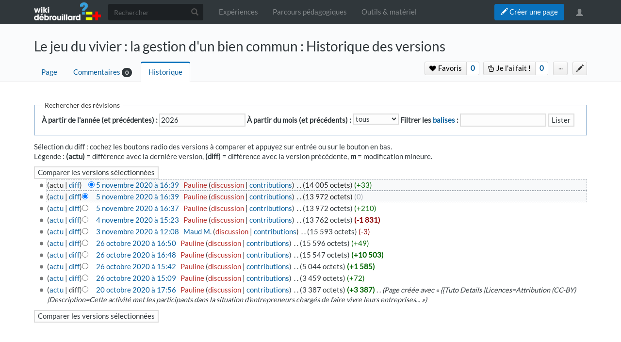

--- FILE ---
content_type: text/html; charset=UTF-8
request_url: https://www.wikidebrouillard.org/w/index.php?title=Le_jeu_du_vivier_:_la_gestion_d%27un_bien_commun&action=history
body_size: 8483
content:



<!DOCTYPE html>
<html class="client-nojs" lang="fr" dir="ltr">
<head>
<meta charset="UTF-8"/>
<title>Le jeu du vivier : la gestion d'un bien commun : Historique des versions — Wikidebrouillard</title>
<script>document.documentElement.className = document.documentElement.className.replace( /(^|\s)client-nojs(\s|$)/, "$1client-js$2" );</script>
<script>(window.RLQ=window.RLQ||[]).push(function(){mw.config.set({"wgCanonicalNamespace":"","wgCanonicalSpecialPageName":false,"wgNamespaceNumber":0,"wgPageName":"Le_jeu_du_vivier_:_la_gestion_d'un_bien_commun","wgTitle":"Le jeu du vivier : la gestion d'un bien commun","wgCurRevisionId":9971,"wgRevisionId":0,"wgArticleId":4892,"wgIsArticle":false,"wgIsRedirect":false,"wgAction":"history","wgUserName":null,"wgUserGroups":["*","Dokit-read","Dokit-createaccount"],"wgCategories":[],"wgBreakFrames":false,"wgPageContentLanguage":"fr","wgPageContentModel":"wikitext","wgSeparatorTransformTable":[",\t."," \t,"],"wgDigitTransformTable":["",""],"wgDefaultDateFormat":"dmy","wgMonthNames":["","janvier","février","mars","avril","mai","juin","juillet","août","septembre","octobre","novembre","décembre"],"wgMonthNamesShort":["","janv.","fév.","mars","avr.","mai","juin","juill.","août","sept.","oct.","nov.","déc."],"wgRelevantPageName":"Le_jeu_du_vivier_:_la_gestion_d'un_bien_commun","wgRelevantArticleId":4892,"wgRequestId":"dd065276d5427b833a5c8ab7","wgIsProbablyEditable":false,"wgRelevantPageIsProbablyEditable":false,"wgRestrictionEdit":[],"wgRestrictionMove":[],"wgPageFormsAutocompleteValues":[],"wgPageFormsAutocompleteOnAllChars":false,"wgPageFormsFieldProperties":[],"wgPageFormsCargoFields":[],"wgPageFormsDependentFields":[],"wgPageFormsGridValues":[],"wgPageFormsGridParams":[],"wgPageFormsContLangYes":null,"wgPageFormsContLangNo":null,"wgPageFormsContLangMonths":[],"wgPageFormsShowOnSelect":[],"wgPageFormsScriptPath":"/w/extensions/PageForms","edgValues":null,"wgPageFormsEDSettings":null,"wgAllowPipesInForms":true,"wgAmericanDates":false,"wgMediaViewerOnClick":true,"wgMediaViewerEnabledByDefault":true,"wgVisualEditor":{"pageLanguageCode":"fr","pageLanguageDir":"ltr","pageVariantFallbacks":"fr","usePageImages":false,"usePageDescriptions":false},"wgCategoryTreePageCategoryOptions":"{\"mode\":0,\"hideprefix\":20,\"showcount\":true,\"namespaces\":false,\"hidebreadcrumb\":true}","ImageAnnotator":[],"wgVisualEditorToolbarScrollOffset":0,"wgVisualEditorUnsupportedEditParams":["undo","undoafter","veswitched"],"wgEditSubmitButtonLabelPublish":false});mw.loader.state({"site.styles":"ready","noscript":"ready","user.styles":"ready","user":"ready","site":"ready","user.options":"loading","user.tokens":"loading","mediawiki.action.history.styles":"ready","mediawiki.special.changeslist":"ready","mediawiki.helplink":"ready","ext.socialprofile.responsive":"ready","ext.socialprofile.userinfo.css":"ready","ext.Wikifab.css":"ready","ext.groupspage.css":"ready","ext.checkpagetitle.css":"ready","ext.flowcountertalks.css":"ready","ext.simpleembedvideo.css":"ready","ext.userspageslinks.css":"ready","ext.wikifab.css":"ready","ext.dokitfooter.css":"ready","ext.EmbedTutorials.modal.css":"ready","ext.visualEditor.desktopArticleTarget.noscript":"ready","ext.wikidebrouillard.css":"ready","ext.smw.style":"ready","ext.smw.tooltip.styles":"ready","ext.bootstrap.styles":"ready","ext.EmbedTutorials.modal.js":"loading","ext.QRCodeGenerator.modal.js":"loading"});mw.loader.implement("user.options@1dpodri",function($,jQuery,require,module){/*@nomin*/mw.user.options.set({"variant":"fr"});
});mw.loader.implement("user.tokens@02i28v7",function($,jQuery,require,module){/*@nomin*/mw.user.tokens.set({"editToken":"+\\","patrolToken":"+\\","watchToken":"+\\","csrfToken":"+\\"});
});mw.loader.load(["ext.wikifab.wfexplore","ext.Tabber","mediawiki.action.history","mediawiki.page.startup","mediawiki.user","mediawiki.page.ready","mediawiki.searchSuggest","ext.socialprofile.userinfo.js","ext.userswatchbutton.js","ext.groupspage.js","ext.checkpagetitle.js","ext.imageannotator.editor","ext.inputBox","ext.simpleembedvideo.js","ext.userspageslinks.js","ext.3d","ext.cssforcategories.common","ext.visualEditor.desktopArticleTarget.init","ext.visualEditor.targetLoader","ext.smw.style","ext.bootstrap.scripts","ext.Wikifab.js"]);mw.loader.load("/w/load.php?debug=false\u0026lang=fr\u0026modules=ext.EmbedTutorials.modal.js%7Cext.QRCodeGenerator.modal.js\u0026only=scripts\u0026skin=chameleon");});</script>
<link rel="stylesheet" href="/w/load.php?debug=false&amp;lang=fr&amp;modules=ext.EmbedTutorials.modal.css%7Cext.Wikifab.css%7Cext.bootstrap.styles%7Cext.checkpagetitle.css%7Cext.dokitfooter.css%7Cext.flowcountertalks.css%7Cext.groupspage.css%7Cext.simpleembedvideo.css%7Cext.socialprofile.responsive%7Cext.socialprofile.userinfo.css%7Cext.userspageslinks.css%7Cext.visualEditor.desktopArticleTarget.noscript%7Cext.wikidebrouillard.css%7Cext.wikifab.css%7Cmediawiki.action.history.styles%7Cmediawiki.helplink%7Cmediawiki.special.changeslist&amp;only=styles&amp;skin=chameleon"/>
<link rel="stylesheet" href="/w/load.php?debug=false&amp;lang=fr&amp;modules=ext.smw.style%7Cext.smw.tooltip.styles&amp;only=styles&amp;skin=chameleon"/>
<script async="" src="/w/load.php?debug=false&amp;lang=fr&amp;modules=startup&amp;only=scripts&amp;skin=chameleon"></script>
<style>
			:root{
				--main-btn-color: #0971BC;
			}
			</style><style>
			:root{
				--main-hover-color: #075E9C;
			}
			</style>
<meta name="ResourceLoaderDynamicStyles" content=""/>
<link rel="stylesheet" href="/w/load.php?debug=false&amp;lang=fr&amp;modules=site.styles&amp;only=styles&amp;skin=chameleon"/>
<meta name="generator" content="MediaWiki 1.31.3"/>
<meta name="robots" content="noindex,nofollow"/>
<meta name="viewport" content="width=device-width, initial-scale=1.0"/>
<link rel="alternate" type="application/rdf+xml" title="Le jeu du vivier : la gestion d&#039;un bien commun" href="/w/index.php?title=Sp%C3%A9cial:Export_RDF/Le_jeu_du_vivier_:_la_gestion_d%27un_bien_commun&amp;xmlmime=rdf"/>
<link rel="shortcut icon" href="/images/favicon/favicon.png"/>
<link rel="search" type="application/opensearchdescription+xml" href="/w/opensearch_desc.php" title="Wikidebrouillard (fr)"/>
<link rel="EditURI" type="application/rsd+xml" href="https://www.wikidebrouillard.org/w/api.php?action=rsd"/>
<link rel="alternate" type="application/atom+xml" title="Flux Atom de Wikidebrouillard" href="/w/index.php?title=Sp%C3%A9cial:Modifications_r%C3%A9centes&amp;feed=atom"/>
<!--[if lt IE 9]><script src="/w/load.php?debug=false&amp;lang=fr&amp;modules=html5shiv&amp;only=scripts&amp;skin=chameleon&amp;sync=1"></script><![endif]-->
</head>
<body class="mediawiki ltr sitedir-ltr mw-hide-empty-elt ns-0 ns-subject page-Le_jeu_du_vivier_la_gestion_d_un_bien_commun rootpage-Le_jeu_du_vivier_la_gestion_d_un_bien_commun layout-layout-dokit skin-chameleon action-history">
	<!-- navigation bar -->
	<nav class="navbar navbar-default p-navbar" role="navigation" id="mw-navigation">
		<div class="container">
				<div class="navbar-header">

					<button type="button" class="navbar-toggle collapsed" data-toggle="collapse" data-target="#mw-navigation-collapse">
						<span class="sr-only">Toggle navigation</span>
						<span class="icon-bar"></span><span class="icon-bar"></span><span class="icon-bar"></span>
					</button>

				<!-- logo and main page link -->
				<div id="p-logo" class="p-logo navbar-brand" role="banner">
					<a href="/wiki/Accueil" title="Visiter la page d’accueil"><img src="/images/logo/logo-white.png" alt="Wikidebrouillard"/></a>
				</div>


				</div>

				<div class="collapse navbar-collapse" id="mw-navigation-collapse">
				<!-- search form -->
				<div  id="p-search" class="p-search navbar-form" role="search">
					<form  id="searchform" class="mw-search form-inline" action="/w/index.php">
						<input type="hidden" name="title" value="Spécial:Recherche" />
						<div class="input-group"><input class="form-control" id="searchInput" accesskey="f" title="Rechercher" placeholder="Rechercher" name="search" autocomplete="off">
						<div class="input-group-btn">
						<button value="Rechercher" id="mw-searchButton" name="fulltext" title="Rechercher les pages comportant ce texte." type="submit" class="mw-searchButton btn btn-default"><span class="glyphicon glyphicon-search"></span></button>
					</div>
				</div>
			</form>
		</div>
<ul class="nav navbar-nav">
				<!-- navigation -->
				<li id="n-Expériences"><a href="/wiki/Explore">Expériences</a></li>
				<li id="n-Parcours-pédagogiques"><a href="/wiki/Groups">Parcours pédagogiques</a></li>
				<li id="n-Outils-_-matériel"><a href="/wiki/Items">Outils &amp; matériel</a></li></ul>

					<div class="navbar-right-aligned"><ul class="nav navbar-nav MessageContent"><div data-toggle="modal" data-target="#CreateNewPage" class="wf-top-button askButton"><span class="btn webfonts-changed"><span class="glyphicon glyphicon-pencil"></span> Créer une page</span></div>
<div class="modal fade" id="CreateNewPage" role="dialog" aria-labelledby="myModalLabel">
<div class="modal-dialog">
<div class="modal-content">
<div class="modal-header">
<h4 class="modal-title" id="myModalLabel"><span id="Vous_n'avez_pas_la_permission"></span><span class="mw-headline" id="Vous_n_avez_pas_la_permission">Vous n'avez pas la permission</span></h4>
</div>
<div class="modal-body NewPageTabs">
<div class="alert alert-warning" role="alert"><strong>Oups&#160;!</strong> Vous n'avez pas la permission de modifier ce tutoriel car vous n'êtes pas connecté. Pour modifier ce tutoriel, <a href="/wiki/Sp%C3%A9cial:Connexion/signup" title="Spécial:Connexion/signup">créez un compte</a> ou <a href="/wiki/Sp%C3%A9cial:Connexion" title="Spécial:Connexion">connectez-vous</a>.</div>
</div>
</div>
</div>
</div>
</ul>
<ul class="nav navbar-nav MessageContent"></ul>

					<!-- personal tools -->
					<ul class="navbar-tools navbar-nav" >
						<li class="dropdown navbar-tools-tools">
							<a class="dropdown-toggle navbar-usernotloggedin" href="#" data-toggle="dropdown" title="Vous n’êtes pas connecté." ><span class="glyphicon glyphicon-user"></span></a>
							<ul class="p-personal-tools dropdown-menu dropdown-menu-right" >
								
								<li id="pt-createaccount"><a href="/w/index.php?title=Sp%C3%A9cial:Cr%C3%A9er_un_compte&amp;returnto=Le+jeu+du+vivier+%3A+la+gestion+d%27un+bien+commun&amp;returntoquery=action%3Dhistory" sort_order="0" title="Nous vous encourageons à créer un compte utilisateur et vous connecter; ce n’est cependant pas obligatoire">Créer un compte</a></li>
								<li id="pt-login-private"><a href="/w/index.php?title=Sp%C3%A9cial:Connexion&amp;returnto=Le+jeu+du+vivier+%3A+la+gestion+d%27un+bien+commun&amp;returntoquery=action%3Dhistory" sort_order="1" title="Vous devez vous connecter pour utiliser ce wiki [o]" accesskey="o">Se connecter</a></li> <hr style='border-bottom-style: solid;margin-top: 2px;margin-bottom: 2px'> 
									<li id="pt-help-target"><a href="https://help.dokit.app/wiki/Main_Page" target="_blanck" menu="user-sub-menu" sort_order="2">Aide</a></li>
								</ul>
							</li>
						</ul>

					</div> <!-- navbar-right-aligned -->
				</div><!-- /.navbar-collapse -->
			</div>
		</nav>

	<!-- additionnal page header -->
	<div id="additionnal-page-header">
		<div class="container">
		</div>
	</div>

	<!-- main content header -->
	<div id="main-content-header">
		<div class="container">
				<div class="maincontent-header-head">

				<h1 id="firstHeading" class="firstHeading">Le jeu du vivier : la gestion d'un bien commun : Historique des versions</h1>

			</div>

			<div class="maincontent-header-tail">
				<!-- Page Tools Tabs -->
				<div class="page-tools-tabs smooth-scroll"><ul class="list-inline">
<li id="ca-nstab-main" class="selected"><a href="/wiki/Le_jeu_du_vivier_:_la_gestion_d%27un_bien_commun" title="Voir le contenu de la page [c]" accesskey="c" class="selected">Page</a></li>
<li><a count="0" href="#cs-comments">Commentaires</a><span class="counterTalk">0</span></li>
<li id="ca-history" class="selected"><a href="/w/index.php?title=Le_jeu_du_vivier_:_la_gestion_d%27un_bien_commun&amp;action=history" title="Historique des versions de cette page [h]" accesskey="h" class="selected">Historique</a></li></ul>
				</div>
					<div class="header-right-aligned">
<div class="PageNetworkLinks">
		<a class="UsersPagesLinksButton addAction" data-linkstype="star" data-page="Le_jeu_du_vivier_:_la_gestion_d'un_bien_commun" ><button class=" doActionLabel"><span class=" "><i class="fa fa-heart upl_icon"></i> <i class="fa fa-spinner fa-spin upl_loading" style="display:none"></i> Favoris</span></button></a><div class="dropdownParent"><a href="#" class="UsersPagesLinksButtonCounter addAction" data-linkstype="star" data-page="Le_jeu_du_vivier_:_la_gestion_d'un_bien_commun" data-listid ="1" ><button>0</button></a><div class="UsersListContent" id="boutonContent1"> <div class="usersPageLinksUsers row"></div></div></div>
		<a class="UsersPagesLinksButton addAction" data-linkstype="ididit" data-page="Le_jeu_du_vivier_:_la_gestion_d'un_bien_commun" ><button class=" doActionLabel"><span class=" "><i class="fa fa-hand-peace-o upl_icon"></i> <i class="fa fa-spinner fa-spin upl_loading" style="display:none"></i> Je l'ai fait&#160;!</span></button></a><div class="dropdownParent"><a href="#" class="UsersPagesLinksButtonCounter addAction" data-linkstype="ididit" data-page="Le_jeu_du_vivier_:_la_gestion_d'un_bien_commun" data-listid ="2" ><button>0</button></a><div class="UsersListContent" id="boutonContent2"> <div class="usersPageLinksUsers row"></div></div></div>
</div>
					<!-- page tools -->
					<ul class="page-tools-dropdown" >
						<li id="ca-formedit" class="page-tools-dropdown-tools"><a href="/w/index.php?title=Le_jeu_du_vivier_:_la_gestion_d%27un_bien_commun&amp;action=formedit" title="Modifier cette page avec un formulaire [&amp;]" accesskey="&amp;"><span class="glyphicon glyphicon-pencil"></span></a></li>
							<li class="page-tools-dropdown-tools dropdown">
								<a data-toggle="dropdown" class="dropdown-toggle" href="#" title="Outils pour les pages" ><span>...</span></a>
	<!-- Content navigation -->
	<ul class="p-contentnavigation dropdown-menu" id="p-contentnavigation">
		<!-- namespaces -->
		<!-- views -->
		<li id="ca-embed" class="embed-button"><a href="/w/index.php?title=Le_jeu_du_vivier_:_la_gestion_d%27un_bien_commun&amp;embed=true" class="embed-button">Intégrer ce tutoriel</a></li>
		<!-- NetworksLinks -->
	</ul>
							</li>
						</ul>

					</div> <!-- header-right-aligned -->
			</div>
		</div>
	</div>

	<div>
		<div class="container">
			<div class="siteNoticeArea row">
				<div class="col-lg-12">

				</div>
			</div>
			<div class="row">
				<div class="col-lg-12">
					<!-- start the content area -->
					<div id="content" class="mw-body"><a id="top"></a>
						<div id="mw-indicators" class="mw-indicators">
							<div id="mw-indicator-mw-helplink" class="mw-indicator mw-indicator-mw-helplink"><a href="//meta.wikimedia.org/wiki/Special:MyLanguage/Help:Page_history" target="_blank" class="mw-helplink">Aide</a></div>
						</div>
						<div  id="mw-js-message" style="display:none;"></div>
						<div id="bodyContent">
							<!-- body text -->

							<div id="mw-content-text"><form action="/w/index.php" method="get" id="mw-history-searchform"><fieldset id="mw-history-search">
<legend>Rechercher des révisions</legend>
<input type="hidden" value="Le_jeu_du_vivier_:_la_gestion_d&#039;un_bien_commun" name="title"/>
<input type="hidden" value="history" name="action"/>
<label for="year">À partir de l'année (et précédentes) :</label> <input id="year" maxlength="4" size="7" type="number" value="2026" name="year"/> <label for="month">À partir du mois (et précédents) :</label> <select name="month" id="month" class="mw-month-selector"><option value="-1">tous</option>
<option value="1">janvier</option>
<option value="2">février</option>
<option value="3">mars</option>
<option value="4">avril</option>
<option value="5">mai</option>
<option value="6">juin</option>
<option value="7">juillet</option>
<option value="8">août</option>
<option value="9">septembre</option>
<option value="10">octobre</option>
<option value="11">novembre</option>
<option value="12">décembre</option></select>&#160;<label for="tagfilter">Filtrer les <a href="/wiki/Sp%C3%A9cial:Balises" title="Spécial:Balises">balises</a>&#160;:</label>&#160;<input name="tagfilter" size="20" value="" class="mw-tagfilter-input mw-ui-input mw-ui-input-inline" id="tagfilter" />&#160;<input type="submit" value="Lister"/>
</fieldset>
</form><div class="mw-history-legend">
<p>Sélection du diff&#160;: cochez les boutons radio des versions à comparer et appuyez sur entrée ou sur le bouton en bas.<br/>
Légende&#160;: <strong>(actu)</strong> = différence avec la dernière version, <strong>(diff)</strong> = différence avec la version précédente, <strong>m</strong> = modification mineure.
</p>
</div>
<form action="/w/index.php" id="mw-history-compare">
<input type="hidden" value="Le_jeu_du_vivier_:_la_gestion_d&#039;un_bien_commun" name="title"/>
<input type="hidden" value="historysubmit" name="action"/>
<input type="hidden" value="revision" name="type"/>
<div><input class="historysubmit mw-history-compareselectedversions-button" title="Afficher les différences entre les deux versions sélectionnées de cette page [v]" accesskey="v" type="submit" value="Comparer les versions sélectionnées"/>
</div><ul id="pagehistory">
<li data-mw-revid="9971"><span class="mw-history-histlinks">(actu | <a href="/w/index.php?title=Le_jeu_du_vivier_:_la_gestion_d%27un_bien_commun&amp;diff=9971&amp;oldid=9970" title="Le jeu du vivier : la gestion d&#039;un bien commun">diff</a>)</span><input type="radio" value="9971" style="visibility:hidden" name="oldid" id="mw-oldid-null" /><input type="radio" value="9971" checked="checked" name="diff" id="mw-diff-9971" /> <a href="/w/index.php?title=Le_jeu_du_vivier_:_la_gestion_d%27un_bien_commun&amp;oldid=9971" class="mw-changeslist-date" title="Le jeu du vivier : la gestion d&#039;un bien commun">5 novembre 2020 à 16:39</a>‎ <span class='history-user'><a href="/w/index.php?title=Utilisateur:Pauline&amp;action=edit&amp;redlink=1" class="new mw-userlink" title="Utilisateur:Pauline (page inexistante)"><bdi>Pauline</bdi></a> <span class="mw-usertoollinks">(<a href="/w/index.php?title=Discussion_utilisateur:Pauline&amp;action=edit&amp;redlink=1" class="new mw-usertoollinks-talk" title="Discussion utilisateur:Pauline (page inexistante)">discussion</a> | <a href="/wiki/Sp%C3%A9cial:Contributions/Pauline" class="mw-usertoollinks-contribs" title="Spécial:Contributions/Pauline">contributions</a>)</span></span>‎ <span class="mw-changeslist-separator">. .</span> <span class="history-size">(14 005 octets)</span> <span dir="ltr" class="mw-plusminus-pos" title="14 005 octets après changement">(+33)</span>‎</li>
<li data-mw-revid="9970"><span class="mw-history-histlinks">(<a href="/w/index.php?title=Le_jeu_du_vivier_:_la_gestion_d%27un_bien_commun&amp;diff=9971&amp;oldid=9970" title="Le jeu du vivier : la gestion d&#039;un bien commun">actu</a> | <a href="/w/index.php?title=Le_jeu_du_vivier_:_la_gestion_d%27un_bien_commun&amp;diff=9970&amp;oldid=9969" title="Le jeu du vivier : la gestion d&#039;un bien commun">diff</a>)</span><input type="radio" value="9970" checked="checked" name="oldid" id="mw-oldid-9970" /><input type="radio" value="9970" name="diff" id="mw-diff-9970" /> <a href="/w/index.php?title=Le_jeu_du_vivier_:_la_gestion_d%27un_bien_commun&amp;oldid=9970" class="mw-changeslist-date" title="Le jeu du vivier : la gestion d&#039;un bien commun">5 novembre 2020 à 16:39</a>‎ <span class='history-user'><a href="/w/index.php?title=Utilisateur:Pauline&amp;action=edit&amp;redlink=1" class="new mw-userlink" title="Utilisateur:Pauline (page inexistante)"><bdi>Pauline</bdi></a> <span class="mw-usertoollinks">(<a href="/w/index.php?title=Discussion_utilisateur:Pauline&amp;action=edit&amp;redlink=1" class="new mw-usertoollinks-talk" title="Discussion utilisateur:Pauline (page inexistante)">discussion</a> | <a href="/wiki/Sp%C3%A9cial:Contributions/Pauline" class="mw-usertoollinks-contribs" title="Spécial:Contributions/Pauline">contributions</a>)</span></span>‎ <span class="mw-changeslist-separator">. .</span> <span class="history-size">(13 972 octets)</span> <span dir="ltr" class="mw-plusminus-null" title="13 972 octets après changement">(0)</span>‎</li>
<li data-mw-revid="9969"><span class="mw-history-histlinks">(<a href="/w/index.php?title=Le_jeu_du_vivier_:_la_gestion_d%27un_bien_commun&amp;diff=9971&amp;oldid=9969" title="Le jeu du vivier : la gestion d&#039;un bien commun">actu</a> | <a href="/w/index.php?title=Le_jeu_du_vivier_:_la_gestion_d%27un_bien_commun&amp;diff=9969&amp;oldid=9931" title="Le jeu du vivier : la gestion d&#039;un bien commun">diff</a>)</span><input type="radio" value="9969" name="oldid" id="mw-oldid-9969" /><input type="radio" value="9969" name="diff" id="mw-diff-9969" /> <a href="/w/index.php?title=Le_jeu_du_vivier_:_la_gestion_d%27un_bien_commun&amp;oldid=9969" class="mw-changeslist-date" title="Le jeu du vivier : la gestion d&#039;un bien commun">5 novembre 2020 à 16:37</a>‎ <span class='history-user'><a href="/w/index.php?title=Utilisateur:Pauline&amp;action=edit&amp;redlink=1" class="new mw-userlink" title="Utilisateur:Pauline (page inexistante)"><bdi>Pauline</bdi></a> <span class="mw-usertoollinks">(<a href="/w/index.php?title=Discussion_utilisateur:Pauline&amp;action=edit&amp;redlink=1" class="new mw-usertoollinks-talk" title="Discussion utilisateur:Pauline (page inexistante)">discussion</a> | <a href="/wiki/Sp%C3%A9cial:Contributions/Pauline" class="mw-usertoollinks-contribs" title="Spécial:Contributions/Pauline">contributions</a>)</span></span>‎ <span class="mw-changeslist-separator">. .</span> <span class="history-size">(13 972 octets)</span> <span dir="ltr" class="mw-plusminus-pos" title="13 972 octets après changement">(+210)</span>‎</li>
<li data-mw-revid="9931"><span class="mw-history-histlinks">(<a href="/w/index.php?title=Le_jeu_du_vivier_:_la_gestion_d%27un_bien_commun&amp;diff=9971&amp;oldid=9931" title="Le jeu du vivier : la gestion d&#039;un bien commun">actu</a> | <a href="/w/index.php?title=Le_jeu_du_vivier_:_la_gestion_d%27un_bien_commun&amp;diff=9931&amp;oldid=9926" title="Le jeu du vivier : la gestion d&#039;un bien commun">diff</a>)</span><input type="radio" value="9931" name="oldid" id="mw-oldid-9931" /><input type="radio" value="9931" name="diff" id="mw-diff-9931" /> <a href="/w/index.php?title=Le_jeu_du_vivier_:_la_gestion_d%27un_bien_commun&amp;oldid=9931" class="mw-changeslist-date" title="Le jeu du vivier : la gestion d&#039;un bien commun">4 novembre 2020 à 15:23</a>‎ <span class='history-user'><a href="/w/index.php?title=Utilisateur:Pauline&amp;action=edit&amp;redlink=1" class="new mw-userlink" title="Utilisateur:Pauline (page inexistante)"><bdi>Pauline</bdi></a> <span class="mw-usertoollinks">(<a href="/w/index.php?title=Discussion_utilisateur:Pauline&amp;action=edit&amp;redlink=1" class="new mw-usertoollinks-talk" title="Discussion utilisateur:Pauline (page inexistante)">discussion</a> | <a href="/wiki/Sp%C3%A9cial:Contributions/Pauline" class="mw-usertoollinks-contribs" title="Spécial:Contributions/Pauline">contributions</a>)</span></span>‎ <span class="mw-changeslist-separator">. .</span> <span class="history-size">(13 762 octets)</span> <strong dir="ltr" class="mw-plusminus-neg" title="13 762 octets après changement">(-1 831)</strong>‎</li>
<li data-mw-revid="9926"><span class="mw-history-histlinks">(<a href="/w/index.php?title=Le_jeu_du_vivier_:_la_gestion_d%27un_bien_commun&amp;diff=9971&amp;oldid=9926" title="Le jeu du vivier : la gestion d&#039;un bien commun">actu</a> | <a href="/w/index.php?title=Le_jeu_du_vivier_:_la_gestion_d%27un_bien_commun&amp;diff=9926&amp;oldid=9809" title="Le jeu du vivier : la gestion d&#039;un bien commun">diff</a>)</span><input type="radio" value="9926" name="oldid" id="mw-oldid-9926" /><input type="radio" value="9926" name="diff" id="mw-diff-9926" /> <a href="/w/index.php?title=Le_jeu_du_vivier_:_la_gestion_d%27un_bien_commun&amp;oldid=9926" class="mw-changeslist-date" title="Le jeu du vivier : la gestion d&#039;un bien commun">3 novembre 2020 à 12:08</a>‎ <span class='history-user'><a href="/wiki/Utilisateur:Maud_M." class="mw-userlink" title="Utilisateur:Maud M."><bdi>Maud M.</bdi></a> <span class="mw-usertoollinks">(<a href="/w/index.php?title=Discussion_utilisateur:Maud_M.&amp;action=edit&amp;redlink=1" class="new mw-usertoollinks-talk" title="Discussion utilisateur:Maud M. (page inexistante)">discussion</a> | <a href="/wiki/Sp%C3%A9cial:Contributions/Maud_M." class="mw-usertoollinks-contribs" title="Spécial:Contributions/Maud M.">contributions</a>)</span></span>‎ <span class="mw-changeslist-separator">. .</span> <span class="history-size">(15 593 octets)</span> <span dir="ltr" class="mw-plusminus-neg" title="15 593 octets après changement">(-3)</span>‎</li>
<li data-mw-revid="9809"><span class="mw-history-histlinks">(<a href="/w/index.php?title=Le_jeu_du_vivier_:_la_gestion_d%27un_bien_commun&amp;diff=9971&amp;oldid=9809" title="Le jeu du vivier : la gestion d&#039;un bien commun">actu</a> | <a href="/w/index.php?title=Le_jeu_du_vivier_:_la_gestion_d%27un_bien_commun&amp;diff=9809&amp;oldid=9808" title="Le jeu du vivier : la gestion d&#039;un bien commun">diff</a>)</span><input type="radio" value="9809" name="oldid" id="mw-oldid-9809" /><input type="radio" value="9809" name="diff" id="mw-diff-9809" /> <a href="/w/index.php?title=Le_jeu_du_vivier_:_la_gestion_d%27un_bien_commun&amp;oldid=9809" class="mw-changeslist-date" title="Le jeu du vivier : la gestion d&#039;un bien commun">26 octobre 2020 à 16:50</a>‎ <span class='history-user'><a href="/w/index.php?title=Utilisateur:Pauline&amp;action=edit&amp;redlink=1" class="new mw-userlink" title="Utilisateur:Pauline (page inexistante)"><bdi>Pauline</bdi></a> <span class="mw-usertoollinks">(<a href="/w/index.php?title=Discussion_utilisateur:Pauline&amp;action=edit&amp;redlink=1" class="new mw-usertoollinks-talk" title="Discussion utilisateur:Pauline (page inexistante)">discussion</a> | <a href="/wiki/Sp%C3%A9cial:Contributions/Pauline" class="mw-usertoollinks-contribs" title="Spécial:Contributions/Pauline">contributions</a>)</span></span>‎ <span class="mw-changeslist-separator">. .</span> <span class="history-size">(15 596 octets)</span> <span dir="ltr" class="mw-plusminus-pos" title="15 596 octets après changement">(+49)</span>‎</li>
<li data-mw-revid="9808"><span class="mw-history-histlinks">(<a href="/w/index.php?title=Le_jeu_du_vivier_:_la_gestion_d%27un_bien_commun&amp;diff=9971&amp;oldid=9808" title="Le jeu du vivier : la gestion d&#039;un bien commun">actu</a> | <a href="/w/index.php?title=Le_jeu_du_vivier_:_la_gestion_d%27un_bien_commun&amp;diff=9808&amp;oldid=9801" title="Le jeu du vivier : la gestion d&#039;un bien commun">diff</a>)</span><input type="radio" value="9808" name="oldid" id="mw-oldid-9808" /><input type="radio" value="9808" name="diff" id="mw-diff-9808" /> <a href="/w/index.php?title=Le_jeu_du_vivier_:_la_gestion_d%27un_bien_commun&amp;oldid=9808" class="mw-changeslist-date" title="Le jeu du vivier : la gestion d&#039;un bien commun">26 octobre 2020 à 16:48</a>‎ <span class='history-user'><a href="/w/index.php?title=Utilisateur:Pauline&amp;action=edit&amp;redlink=1" class="new mw-userlink" title="Utilisateur:Pauline (page inexistante)"><bdi>Pauline</bdi></a> <span class="mw-usertoollinks">(<a href="/w/index.php?title=Discussion_utilisateur:Pauline&amp;action=edit&amp;redlink=1" class="new mw-usertoollinks-talk" title="Discussion utilisateur:Pauline (page inexistante)">discussion</a> | <a href="/wiki/Sp%C3%A9cial:Contributions/Pauline" class="mw-usertoollinks-contribs" title="Spécial:Contributions/Pauline">contributions</a>)</span></span>‎ <span class="mw-changeslist-separator">. .</span> <span class="history-size">(15 547 octets)</span> <strong dir="ltr" class="mw-plusminus-pos" title="15 547 octets après changement">(+10 503)</strong>‎</li>
<li data-mw-revid="9801"><span class="mw-history-histlinks">(<a href="/w/index.php?title=Le_jeu_du_vivier_:_la_gestion_d%27un_bien_commun&amp;diff=9971&amp;oldid=9801" title="Le jeu du vivier : la gestion d&#039;un bien commun">actu</a> | <a href="/w/index.php?title=Le_jeu_du_vivier_:_la_gestion_d%27un_bien_commun&amp;diff=9801&amp;oldid=9793" title="Le jeu du vivier : la gestion d&#039;un bien commun">diff</a>)</span><input type="radio" value="9801" name="oldid" id="mw-oldid-9801" /><input type="radio" value="9801" name="diff" id="mw-diff-9801" /> <a href="/w/index.php?title=Le_jeu_du_vivier_:_la_gestion_d%27un_bien_commun&amp;oldid=9801" class="mw-changeslist-date" title="Le jeu du vivier : la gestion d&#039;un bien commun">26 octobre 2020 à 15:42</a>‎ <span class='history-user'><a href="/w/index.php?title=Utilisateur:Pauline&amp;action=edit&amp;redlink=1" class="new mw-userlink" title="Utilisateur:Pauline (page inexistante)"><bdi>Pauline</bdi></a> <span class="mw-usertoollinks">(<a href="/w/index.php?title=Discussion_utilisateur:Pauline&amp;action=edit&amp;redlink=1" class="new mw-usertoollinks-talk" title="Discussion utilisateur:Pauline (page inexistante)">discussion</a> | <a href="/wiki/Sp%C3%A9cial:Contributions/Pauline" class="mw-usertoollinks-contribs" title="Spécial:Contributions/Pauline">contributions</a>)</span></span>‎ <span class="mw-changeslist-separator">. .</span> <span class="history-size">(5 044 octets)</span> <strong dir="ltr" class="mw-plusminus-pos" title="5 044 octets après changement">(+1 585)</strong>‎</li>
<li data-mw-revid="9793"><span class="mw-history-histlinks">(<a href="/w/index.php?title=Le_jeu_du_vivier_:_la_gestion_d%27un_bien_commun&amp;diff=9971&amp;oldid=9793" title="Le jeu du vivier : la gestion d&#039;un bien commun">actu</a> | <a href="/w/index.php?title=Le_jeu_du_vivier_:_la_gestion_d%27un_bien_commun&amp;diff=9793&amp;oldid=9639" title="Le jeu du vivier : la gestion d&#039;un bien commun">diff</a>)</span><input type="radio" value="9793" name="oldid" id="mw-oldid-9793" /><input type="radio" value="9793" name="diff" id="mw-diff-9793" /> <a href="/w/index.php?title=Le_jeu_du_vivier_:_la_gestion_d%27un_bien_commun&amp;oldid=9793" class="mw-changeslist-date" title="Le jeu du vivier : la gestion d&#039;un bien commun">26 octobre 2020 à 15:09</a>‎ <span class='history-user'><a href="/w/index.php?title=Utilisateur:Pauline&amp;action=edit&amp;redlink=1" class="new mw-userlink" title="Utilisateur:Pauline (page inexistante)"><bdi>Pauline</bdi></a> <span class="mw-usertoollinks">(<a href="/w/index.php?title=Discussion_utilisateur:Pauline&amp;action=edit&amp;redlink=1" class="new mw-usertoollinks-talk" title="Discussion utilisateur:Pauline (page inexistante)">discussion</a> | <a href="/wiki/Sp%C3%A9cial:Contributions/Pauline" class="mw-usertoollinks-contribs" title="Spécial:Contributions/Pauline">contributions</a>)</span></span>‎ <span class="mw-changeslist-separator">. .</span> <span class="history-size">(3 459 octets)</span> <span dir="ltr" class="mw-plusminus-pos" title="3 459 octets après changement">(+72)</span>‎</li>
<li data-mw-revid="9639"><span class="mw-history-histlinks">(<a href="/w/index.php?title=Le_jeu_du_vivier_:_la_gestion_d%27un_bien_commun&amp;diff=9971&amp;oldid=9639" title="Le jeu du vivier : la gestion d&#039;un bien commun">actu</a> | diff)</span><input type="radio" value="9639" name="oldid" id="mw-oldid-9639" /><input type="radio" value="9639" name="diff" id="mw-diff-9639" /> <a href="/w/index.php?title=Le_jeu_du_vivier_:_la_gestion_d%27un_bien_commun&amp;oldid=9639" class="mw-changeslist-date" title="Le jeu du vivier : la gestion d&#039;un bien commun">20 octobre 2020 à 17:56</a>‎ <span class='history-user'><a href="/w/index.php?title=Utilisateur:Pauline&amp;action=edit&amp;redlink=1" class="new mw-userlink" title="Utilisateur:Pauline (page inexistante)"><bdi>Pauline</bdi></a> <span class="mw-usertoollinks">(<a href="/w/index.php?title=Discussion_utilisateur:Pauline&amp;action=edit&amp;redlink=1" class="new mw-usertoollinks-talk" title="Discussion utilisateur:Pauline (page inexistante)">discussion</a> | <a href="/wiki/Sp%C3%A9cial:Contributions/Pauline" class="mw-usertoollinks-contribs" title="Spécial:Contributions/Pauline">contributions</a>)</span></span>‎ <span class="mw-changeslist-separator">. .</span> <span class="history-size">(3 387 octets)</span> <strong dir="ltr" class="mw-plusminus-pos" title="3 387 octets après changement">(+3 387)</strong>‎ <span class="mw-changeslist-separator">. .</span>  <span class="comment">(Page créée avec « {{Tuto Details |Licences=Attribution (CC-BY) |Description=Cette activité met les participants dans la situation d&#039;entrepreneurs chargés de faire vivre leurs entreprises... »)</span></li>
</ul>
<div><input class="historysubmit mw-history-compareselectedversions-button" title="Afficher les différences entre les deux versions sélectionnées de cette page [v]" accesskey="v" type="submit" value="Comparer les versions sélectionnées"/>
</div></form>
		<div class="modal fade" id="ModalError" tabindex="-1" role="dialog" aria-labelledby="myModalError">
			<div class="modal-dialog" role="document">
				<div class="modal-content">
					<div class="modal-header">
						<span class="close" data-dismiss="modal" aria-label="Close" aria-hidden="true">&times;</span>
						<h4 class="modal-title">Erreur de saisie dans le nom du tutoriel</h4>
					</div>
					<div class="modal-body">
						<p>Vous avez entré un nom de page invalide, avec un ou plusieurs caractères suivants&#160;: </p>
							<p class="checkPageTitle-modalInvalidsCharslist"> < > @ ~ : * € £ ` + = / \ | [  ] { } ; ? # </p>
					</div>
					<div class="modal-footer">
					</div>
				</div>
			</div>
		</div>
				<div class="modal fade" id="connectionRequiredModal" tabindex="-1" role="dialog" aria-labelledby="myModalLabel">
				<div class="modal-dialog" role="document">
				<div class="modal-content">
				<div class="modal-header">
				<button type="button" class="close" data-dismiss="modal" aria-label="Close"><span aria-hidden="true">&times;</span></button>
				<h4 class="modal-title" id="myModalLabel">Connexion</h4>
				</div>
				<div class="modal-body">
				Pas encore enregistré&#160;? Créez un compte pour profiter de toutes les fonctionnalités du service&#160;!
				</div>
				<div class="modal-footer">
				<a href="/w/index.php?title=Sp%C3%A9cial:Connexion&returnto=Le_jeu_du_vivier_:_la_gestion_d'un_bien_commun"><button type="button" class="btn btn-default">Se connecter</button></a>
				<a href="/w/index.php?title=Sp%C3%A9cial:Connexion&returnto=Le_jeu_du_vivier_:_la_gestion_d'un_bien_commun&type=signup"><button type="button" class="btn btn-primary">Créer un compte</button></a>
				</div>
				</div>
				</div>
				</div>
            <div class="modal fade" id="ModalEmbed" tabindex="-1" role="dialog" aria-labelledby="myModalEmbed">
                <div class="modal-dialog modal-lg" role="document">
                    <div class="modal-content">
                        <div class="modal-header">
                            <span class="close" data-dismiss="modal" aria-label="Close" aria-hidden="true">&times;</span>
                            <h4 class="modal-title">Intégrer ce tutoriel sur votre site</h4>
                        </div>
                        <div class="modal-body">
                            <form action="#" id="embed-form">
                                <div class="row">
                                    <div class="form-group col-md-6">
                                        <label for="embed-size">Taille du lecteur</label>
                                        <select name="embed-size" class="embed-size form-control">
                                            <option value="1" data-width="640" data-height="580" selected>Large</option>
                                            <option value="2" data-width="530" data-height="540">Medium</option>
                                            <option value="3" data-width="320" data-height="480">Small</option>
                                        </select>
                                    </div>
                                    <div class="form-group col-md-6">
                                        <label for="embed-color">Couleur</label>
                                        <input type="text" name="embed-color" class="embed-color jscolor form-control">
                                    </div>
                                </div>
                            </form>
                            <hr>
                            <div class="form-group">
                                <label for="embed-code">Copiez-collez le code ci-dessous à intégrer sur votre page</label>
                                <textarea name="embed-code" class="embed-code form-control" cols="30" rows="3" >
                                </textarea>
                            </div>
                            <div class="embed-player-preview">
                            </div>
                        </div>
                    </div>
                </div>
            </div>
        </div><div class="printfooter">
Récupérée de «&#160;<a dir="ltr" href="https://www.wikidebrouillard.org/wiki/Le_jeu_du_vivier_:_la_gestion_d%27un_bien_commun">https://www.wikidebrouillard.org/wiki/Le_jeu_du_vivier_:_la_gestion_d%27un_bien_commun</a>&#160;»</div>

							<!-- end body text -->
						</div>
						<!-- category links -->
						<div id="catlinks" class="catlinks catlinks-allhidden" data-mw="interface"></div>
					</div>
				</div>
			</div>
		</div>
	</div>
	<div class="footer-dokit-main footer-main">
		<div class="container">
			<div class="footer-dokit">
				<div class="row">
					<div class="col-md-4 col-sm-4 col-xs-12">
						© 2017 - 2026 Dokit, SAS.
					</div>
					<div class="col-md-8 col-sm-8 col-xs-12">
						<ul class="list-unstyled">
							<li><a href="https://www.wikidebrouillard.org/wiki/Dokit:Terms">Conditions générales</a></li>
							<li><a href="https://www.wikidebrouillard.org/wiki/Dokit:Privacy">Politique de confidentialité</a></li>
							<li><a href="https://www.wikidebrouillard.org/wiki/Sp%C3%A9cial:DokitRecentChanges">Modifications récentes</a></li>
							<li><a href="https://help.dokit.app" target="_blank">Aide</a></li>
							<li><a href="https://dokit.io" target="_blank">À propos</a></li>
						</ul>
					</div>
				</div>
			</div>
			<div class="footer-dokit-mobile">
				<a href="https://www.wikidebrouillard.org/wiki/Formulaire:Tutorial"><span class="glyphicon glyphicon-pencil"></span></a>
			</div>
		
		</div>
	</div><!-- Matomo -->
<script type="text/javascript">
  var _paq = _paq || [];
  _paq.push(["trackPageView"]);
  _paq.push(["enableLinkTracking"]);

  (function() {
    var u = (("https:" == document.location.protocol) ? "https" : "http") + "://"+"analytics.hopinnov.fr/";
    _paq.push(["setTrackerUrl", u+"piwik.php"]);
    _paq.push(["setSiteId", "25"]);
    var d=document, g=d.createElement("script"), s=d.getElementsByTagName("script")[0]; g.type="text/javascript";
    g.defer=true; g.async=true; g.src=u+"piwik.js"; s.parentNode.insertBefore(g,s);
  })();
</script>
<!-- End Matomo Code -->

<!-- Matomo Image Tracker -->
<noscript><img src="https://analytics.hopinnov.fr/piwik.php?idsite=25&rec=1" style="border:0" alt="" /></noscript>
<!-- End Matomo --><script>(window.RLQ=window.RLQ||[]).push(function(){mw.config.set({"wgBackendResponseTime":273});});</script></body>
</html>

--- FILE ---
content_type: text/javascript; charset=utf-8
request_url: https://www.wikidebrouillard.org/w/load.php?debug=false&lang=fr&modules=jquery.ui.autocomplete%2Ccore%2Cdatepicker%2Cmenu%2Cposition%2Cwidget%7Cjquery.ui.core.styles&skin=chameleon&version=13q8mra
body_size: 29187
content:
mw.loader.implement("jquery.ui.autocomplete@1c1f6aw",function($,jQuery,require,module){(function($,undefined){var requestIndex=0;$.widget("ui.autocomplete",{version:"1.9.2",defaultElement:"<input>",options:{appendTo:"body",autoFocus:!1,delay:300,minLength:1,position:{my:"left top",at:"left bottom",collision:"none"},source:null,change:null,close:null,focus:null,open:null,response:null,search:null,select:null},pending:0,_create:function(){var suppressKeyPress,suppressKeyPressRepeat,suppressInput;this.isMultiLine=this._isMultiLine();this.valueMethod=this.element[this.element.is("input,textarea")?"val":"text"];this.isNewMenu=!0;this.element.addClass("ui-autocomplete-input").attr("autocomplete","off");this._on(this.element,{keydown:function(event){if(this.element.prop("readOnly")){suppressKeyPress=!0;suppressInput=!0;suppressKeyPressRepeat=!0;return;}suppressKeyPress=!1;suppressInput=!1;suppressKeyPressRepeat=!1;var keyCode=$.ui.keyCode;switch(event.keyCode){case keyCode
.PAGE_UP:suppressKeyPress=!0;this._move("previousPage",event);break;case keyCode.PAGE_DOWN:suppressKeyPress=!0;this._move("nextPage",event);break;case keyCode.UP:suppressKeyPress=!0;this._keyEvent("previous",event);break;case keyCode.DOWN:suppressKeyPress=!0;this._keyEvent("next",event);break;case keyCode.ENTER:case keyCode.NUMPAD_ENTER:if(this.menu.active){suppressKeyPress=!0;event.preventDefault();this.menu.select(event);}break;case keyCode.TAB:if(this.menu.active){this.menu.select(event);}break;case keyCode.ESCAPE:if(this.menu.element.is(":visible")){this._value(this.term);this.close(event);event.preventDefault();}break;default:suppressKeyPressRepeat=!0;this._searchTimeout(event);break;}},keypress:function(event){if(suppressKeyPress){suppressKeyPress=!1;event.preventDefault();return;}if(suppressKeyPressRepeat){return;}var keyCode=$.ui.keyCode;switch(event.keyCode){case keyCode.PAGE_UP:this._move("previousPage",event);break;case keyCode.PAGE_DOWN:this._move("nextPage",
event);break;case keyCode.UP:this._keyEvent("previous",event);break;case keyCode.DOWN:this._keyEvent("next",event);break;}},input:function(event){if(suppressInput){suppressInput=!1;event.preventDefault();return;}this._searchTimeout(event);},focus:function(){this.selectedItem=null;this.previous=this._value();},blur:function(event){if(this.cancelBlur){delete this.cancelBlur;return;}clearTimeout(this.searching);this.close(event);this._change(event);}});this._initSource();this.menu=$("<ul>").addClass("ui-autocomplete").appendTo(this.document.find(this.options.appendTo||"body")[0]).menu({input:$(),role:null}).zIndex(this.element.zIndex()+1).hide().data("menu");this._on(this.menu.element,{mousedown:function(event){event.preventDefault();this.cancelBlur=!0;this._delay(function(){delete this.cancelBlur;});var menuElement=this.menu.element[0];if(!$(event.target).closest(".ui-menu-item").length){this._delay(function(){var that=this;this.document.one("mousedown",function(event){if(event.
target!==that.element[0]&&event.target!==menuElement&&!$.contains(menuElement,event.target)){that.close();}});});}},menufocus:function(event,ui){if(this.isNewMenu){this.isNewMenu=!1;if(event.originalEvent&&/^mouse/.test(event.originalEvent.type)){this.menu.blur();this.document.one("mousemove",function(){$(event.target).trigger(event.originalEvent);});return;}}var item=ui.item.data("ui-autocomplete-item")||ui.item.data("item.autocomplete");if(false!==this._trigger("focus",event,{item:item})){if(event.originalEvent&&/^key/.test(event.originalEvent.type)){this._value(item.value);}}else{this.liveRegion.text(item.value);}},menuselect:function(event,ui){var item=ui.item.data("ui-autocomplete-item")||ui.item.data("item.autocomplete"),previous=this.previous;if(this.element[0]!==this.document[0].activeElement){this.element.focus();this.previous=previous;this._delay(function(){this.previous=previous;this.selectedItem=item;});}if(false!==this._trigger("select",event,{item:item})){this._value(
item.value);}this.term=this._value();this.close(event);this.selectedItem=item;}});this.liveRegion=$("<span>",{role:"status","aria-live":"polite"}).addClass("ui-helper-hidden-accessible").insertAfter(this.element);if($.fn.bgiframe){this.menu.element.bgiframe();}this._on(this.window,{beforeunload:function(){this.element.removeAttr("autocomplete");}});},_destroy:function(){clearTimeout(this.searching);this.element.removeClass("ui-autocomplete-input").removeAttr("autocomplete");this.menu.element.remove();this.liveRegion.remove();},_setOption:function(key,value){this._super(key,value);if(key==="source"){this._initSource();}if(key==="appendTo"){this.menu.element.appendTo(this.document.find(value||"body")[0]);}if(key==="disabled"&&value&&this.xhr){this.xhr.abort();}},_isMultiLine:function(){if(this.element.is("textarea")){return true;}if(this.element.is("input")){return false;}return this.element.prop("isContentEditable");},_initSource:function(){var array,url,that=this;if($.isArray(this.
options.source)){array=this.options.source;this.source=function(request,response){response($.ui.autocomplete.filter(array,request.term));};}else if(typeof this.options.source==="string"){url=this.options.source;this.source=function(request,response){if(that.xhr){that.xhr.abort();}that.xhr=$.ajax({url:url,data:request,dataType:"json",success:function(data){response(data);},error:function(){response([]);}});};}else{this.source=this.options.source;}},_searchTimeout:function(event){clearTimeout(this.searching);this.searching=this._delay(function(){if(this.term!==this._value()){this.selectedItem=null;this.search(null,event);}},this.options.delay);},search:function(value,event){value=value!=null?value:this._value();this.term=this._value();if(value.length<this.options.minLength){return this.close(event);}if(this._trigger("search",event)===false){return;}return this._search(value);},_search:function(value){this.pending++;this.element.addClass("ui-autocomplete-loading");this.cancelSearch=!1;
this.source({term:value},this._response());},_response:function(){var that=this,index=++requestIndex;return function(content){if(index===requestIndex){that.__response(content);}that.pending--;if(!that.pending){that.element.removeClass("ui-autocomplete-loading");}};},__response:function(content){if(content){content=this._normalize(content);}this._trigger("response",null,{content:content});if(!this.options.disabled&&content&&content.length&&!this.cancelSearch){this._suggest(content);this._trigger("open");}else{this._close();}},close:function(event){this.cancelSearch=!0;this._close(event);},_close:function(event){if(this.menu.element.is(":visible")){this.menu.element.hide();this.menu.blur();this.isNewMenu=!0;this._trigger("close",event);}},_change:function(event){if(this.previous!==this._value()){this._trigger("change",event,{item:this.selectedItem});}},_normalize:function(items){if(items.length&&items[0].label&&items[0].value){return items;}return $.map(items,function(item){if(typeof
item==="string"){return{label:item,value:item};}return $.extend({label:item.label||item.value,value:item.value||item.label},item);});},_suggest:function(items){var ul=this.menu.element.empty().zIndex(this.element.zIndex()+1);this._renderMenu(ul,items);this.menu.refresh();ul.show();this._resizeMenu();ul.position($.extend({of:this.element},this.options.position));if(this.options.autoFocus){this.menu.next();}},_resizeMenu:function(){var ul=this.menu.element;ul.outerWidth(Math.max(ul.width("").outerWidth()+1,this.element.outerWidth()));},_renderMenu:function(ul,items){var that=this;$.each(items,function(index,item){that._renderItemData(ul,item);});},_renderItemData:function(ul,item){return this._renderItem(ul,item).data("ui-autocomplete-item",item);},_renderItem:function(ul,item){return $("<li>").append($("<a>").text(item.label)).appendTo(ul);},_move:function(direction,event){if(!this.menu.element.is(":visible")){this.search(null,event);return;}if(this.menu.isFirstItem()&&/^previous/.test(
direction)||this.menu.isLastItem()&&/^next/.test(direction)){this._value(this.term);this.menu.blur();return;}this.menu[direction](event);},widget:function(){return this.menu.element;},_value:function(){return this.valueMethod.apply(this.element,arguments);},_keyEvent:function(keyEvent,event){if(!this.isMultiLine||this.menu.element.is(":visible")){this._move(keyEvent,event);event.preventDefault();}}});$.extend($.ui.autocomplete,{escapeRegex:function(value){return value.replace(/[\-\[\]{}()*+?.,\\\^$|#\s]/g,"\\$&");},filter:function(array,term){var matcher=new RegExp($.ui.autocomplete.escapeRegex(term),"i");return $.grep(array,function(value){return matcher.test(value.label||value.value||value);});}});$.widget("ui.autocomplete",$.ui.autocomplete,{options:{messages:{noResults:"No search results.",results:function(amount){return amount+(amount>1?" results are":" result is")+" available, use up and down arrow keys to navigate.";}}},__response:function(content){var message;this._superApply(
arguments);if(this.options.disabled||this.cancelSearch){return;}if(content&&content.length){message=this.options.messages.results(content.length);}else{message=this.options.messages.noResults;}this.liveRegion.text(message);}});}(jQuery));},{"css":[".ui-autocomplete{position:absolute;top:0;left:0;cursor:default} * html .ui-autocomplete{width:1px}"]});mw.loader.implement("jquery.ui.core@1s8pomf",function($,jQuery,require,module){mw.log.warn("This page is using the deprecated ResourceLoader module \"jquery.ui.core\".\nPlease use OOUI instead.");(function($,undefined){var uuid=0,runiqueId=/^ui-id-\d+$/;$.ui=$.ui||{};if($.ui.version){return;}$.extend($.ui,{version:"1.9.2",keyCode:{BACKSPACE:8,COMMA:188,DELETE:46,DOWN:40,END:35,ENTER:13,ESCAPE:27,HOME:36,LEFT:37,NUMPAD_ADD:107,NUMPAD_DECIMAL:110,NUMPAD_DIVIDE:111,NUMPAD_ENTER:108,NUMPAD_MULTIPLY:106,NUMPAD_SUBTRACT:109,PAGE_DOWN:34,PAGE_UP:33,PERIOD:190,RIGHT:39,SPACE:32,TAB:9,UP:38}});$.fn.extend({_focus:$.fn.focus,focus:function(delay,fn){return typeof delay==="number"?this.each(function(){var elem=this;setTimeout(function(){$(elem).focus();if(fn){fn.call(elem);}},delay);}):this._focus.apply(this,arguments);},scrollParent:function(){var scrollParent;if(($.ui.ie&&(/(static|relative)/).test(this.css('position')))||(/absolute/).test(this.css('position'))){scrollParent=this.parents().
filter(function(){return(/(relative|absolute|fixed)/).test($.css(this,'position'))&&(/(auto|scroll)/).test($.css(this,'overflow')+$.css(this,'overflow-y')+$.css(this,'overflow-x'));}).eq(0);}else{scrollParent=this.parents().filter(function(){return(/(auto|scroll)/).test($.css(this,'overflow')+$.css(this,'overflow-y')+$.css(this,'overflow-x'));}).eq(0);}return(/fixed/).test(this.css('position'))||!scrollParent.length?$(document):scrollParent;},zIndex:function(zIndex){if(zIndex!==undefined){return this.css("zIndex",zIndex);}if(this.length){var elem=$(this[0]),position,value;while(elem.length&&elem[0]!==document){position=elem.css("position");if(position==="absolute"||position==="relative"||position==="fixed"){value=parseInt(elem.css("zIndex"),10);if(!isNaN(value)&&value!==0){return value;}}elem=elem.parent();}}return 0;},uniqueId:function(){return this.each(function(){if(!this.id){this.id="ui-id-"+(++uuid);}});},removeUniqueId:function(){return this.each(function(){if(runiqueId.test(this
.id)){$(this).removeAttr("id");}});}});function focusable(element,isTabIndexNotNaN){var map,mapName,img,nodeName=element.nodeName.toLowerCase();if("area"===nodeName){map=element.parentNode;mapName=map.name;if(!element.href||!mapName||map.nodeName.toLowerCase()!=="map"){return false;}img=$("img[usemap=#"+mapName+"]")[0];return!!img&&visible(img);}return(/input|select|textarea|button|object/.test(nodeName)?!element.disabled:"a"===nodeName?element.href||isTabIndexNotNaN:isTabIndexNotNaN)&&visible(element);}function visible(element){return $.expr.pseudos.visible(element)&&!$(element).parents().addBack().filter(function(){return $.css(this,"visibility")==="hidden";}).length;}$.extend($.expr.pseudos,{data:$.expr.createPseudo?$.expr.createPseudo(function(dataName){return function(elem){return!!$.data(elem,dataName);};}):function(elem,i,match){return!!$.data(elem,match[3]);},focusable:function(element){return focusable(element,!isNaN($.attr(element,"tabindex")));},tabbable:function(element){
var tabIndex=$.attr(element,"tabindex"),isTabIndexNaN=isNaN(tabIndex);return(isTabIndexNaN||tabIndex>=0)&&focusable(element,!isTabIndexNaN);}});$(function(){var body=document.body,div=body.appendChild(div=document.createElement("div"));div.offsetHeight;$.extend(div.style,{minHeight:"100px",height:"auto",padding:0,borderWidth:0});$.support.minHeight=div.offsetHeight===100;$.support.selectstart="onselectstart"in div;body.removeChild(div).style.display="none";});if(!$("<a>").outerWidth(1).jquery){$.each(["Width","Height"],function(i,name){var side=name==="Width"?["Left","Right"]:["Top","Bottom"],type=name.toLowerCase(),orig={innerWidth:$.fn.innerWidth,innerHeight:$.fn.innerHeight,outerWidth:$.fn.outerWidth,outerHeight:$.fn.outerHeight};function reduce(elem,size,border,margin){$.each(side,function(){size-=parseFloat($.css(elem,"padding"+this))||0;if(border){size-=parseFloat($.css(elem,"border"+this+"Width"))||0;}if(margin){size-=parseFloat($.css(elem,"margin"+this))||0;}});return size;}$.
fn["inner"+name]=function(size){if(size===undefined){return orig["inner"+name].call(this);}return this.each(function(){$(this).css(type,reduce(this,size)+"px");});};$.fn["outer"+name]=function(size,margin){if(typeof size!=="number"){return orig["outer"+name].call(this,size);}return this.each(function(){$(this).css(type,reduce(this,size,true,margin)+"px");});};});}if($("<a>").data("a-b","a").removeData("a-b").data("a-b")){$.fn.removeData=(function(removeData){return function(key){if(arguments.length){return removeData.call(this,$.camelCase(key));}else{return removeData.call(this);}};})($.fn.removeData);}(function(){var uaMatch=/msie ([\w.]+)/.exec(navigator.userAgent.toLowerCase())||[];$.ui.ie=uaMatch.length?true:!1;$.ui.ie6=parseFloat(uaMatch[1],10)===6;})();$.fn.extend({disableSelection:function(){return this.bind(($.support.selectstart?"selectstart":"mousedown")+".ui-disableSelection",function(event){event.preventDefault();});},enableSelection:function(){return this.unbind(
".ui-disableSelection");}});$.extend($.ui,{plugin:{add:function(module,option,set){var i,proto=$.ui[module].prototype;for(i in set){proto.plugins[i]=proto.plugins[i]||[];proto.plugins[i].push([option,set[i]]);}},call:function(instance,name,args){var i,set=instance.plugins[name];if(!set||!instance.element[0].parentNode||instance.element[0].parentNode.nodeType===11){return;}for(i=0;i<set.length;i++){if(instance.options[set[i][0]]){set[i][1].apply(instance.element,args);}}}},contains:$.contains,hasScroll:function(el,a){if($(el).css("overflow")==="hidden"){return false;}var scroll=(a&&a==="left")?"scrollLeft":"scrollTop",has=!1;if(el[scroll]>0){return true;}el[scroll]=1;has=(el[scroll]>0);el[scroll]=0;return has;},isOverAxis:function(x,reference,size){return(x>reference)&&(x<(reference+size));},isOver:function(y,x,top,left,height,width){return $.ui.isOverAxis(y,top,height)&&$.ui.isOverAxis(x,left,width);}});})(jQuery);});mw.loader.implement("jquery.ui.datepicker@1240jkv",function($,jQuery,require,module){(function($,undefined){$.extend($.ui,{datepicker:{version:"1.9.2"}});var PROP_NAME='datepicker';var dpuuid=new Date().getTime();var instActive;function Datepicker(){this.debug=!1;this._curInst=null;this._keyEvent=!1;this._disabledInputs=[];this._datepickerShowing=!1;this._inDialog=!1;this._mainDivId='ui-datepicker-div';this._inlineClass='ui-datepicker-inline';this._appendClass='ui-datepicker-append';this._triggerClass='ui-datepicker-trigger';this._dialogClass='ui-datepicker-dialog';this._disableClass='ui-datepicker-disabled';this._unselectableClass='ui-datepicker-unselectable';this._currentClass='ui-datepicker-current-day';this._dayOverClass='ui-datepicker-days-cell-over';this.regional=[];this.regional['']={closeText:'Done',prevText:'Prev',nextText:'Next',currentText:'Today',monthNames:['January','February','March','April','May','June','July','August','September','October','November',
'December'],monthNamesShort:['Jan','Feb','Mar','Apr','May','Jun','Jul','Aug','Sep','Oct','Nov','Dec'],dayNames:['Sunday','Monday','Tuesday','Wednesday','Thursday','Friday','Saturday'],dayNamesShort:['Sun','Mon','Tue','Wed','Thu','Fri','Sat'],dayNamesMin:['Su','Mo','Tu','We','Th','Fr','Sa'],weekHeader:'Wk',dateFormat:'mm/dd/yy',firstDay:0,isRTL:!1,showMonthAfterYear:!1,yearSuffix:''};this._defaults={showOn:'focus',showAnim:'fadeIn',showOptions:{},defaultDate:null,appendText:'',buttonText:'...',buttonImage:'',buttonImageOnly:!1,hideIfNoPrevNext:!1,navigationAsDateFormat:!1,gotoCurrent:!1,changeMonth:!1,changeYear:!1,yearRange:'c-10:c+10',showOtherMonths:!1,selectOtherMonths:!1,showWeek:!1,calculateWeek:this.iso8601Week,shortYearCutoff:'+10',minDate:null,maxDate:null,duration:'fast',beforeShowDay:null,beforeShow:null,onSelect:null,onChangeMonthYear:null,onClose:null,numberOfMonths:1,showCurrentAtPos:0,stepMonths:1,stepBigMonths:12,altField:'',altFormat:'',
constrainInput:!0,showButtonPanel:!1,autoSize:!1,disabled:!1};$.extend(this._defaults,this.regional['']);this.dpDiv=bindHover($('<div id="'+this._mainDivId+'" class="ui-datepicker ui-widget ui-widget-content ui-helper-clearfix ui-corner-all"></div>'));}$.extend(Datepicker.prototype,{markerClassName:'hasDatepicker',maxRows:4,log:function(){if(this.debug)console.log.apply('',arguments);},_widgetDatepicker:function(){return this.dpDiv;},setDefaults:function(settings){extendRemove(this._defaults,settings||{});return this;},_attachDatepicker:function(target,settings){var inlineSettings=null;for(var attrName in this._defaults){var attrValue=target.getAttribute('date:'+attrName);if(attrValue){inlineSettings=inlineSettings||{};try{inlineSettings[attrName]=eval(attrValue);}catch(err){inlineSettings[attrName]=attrValue;}}}var nodeName=target.nodeName.toLowerCase();var inline=(nodeName=='div'||nodeName=='span');if(!target.id){this.uuid+=1;target.id='dp'+this.uuid;}var inst=this.
_newInst($(target),inline);inst.settings=$.extend({},settings||{},inlineSettings||{});if(nodeName=='input'){this._connectDatepicker(target,inst);}else if(inline){this._inlineDatepicker(target,inst);}},_newInst:function(target,inline){var id=target[0].id.replace(/([^A-Za-z0-9_-])/g,'\\\\$1');return{id:id,input:target,selectedDay:0,selectedMonth:0,selectedYear:0,drawMonth:0,drawYear:0,inline:inline,dpDiv:(!inline?this.dpDiv:bindHover($('<div class="'+this._inlineClass+' ui-datepicker ui-widget ui-widget-content ui-helper-clearfix ui-corner-all"></div>')))};},_connectDatepicker:function(target,inst){var input=$(target);inst.append=$([]);inst.trigger=$([]);if(input.hasClass(this.markerClassName))return;this._attachments(input,inst);input.addClass(this.markerClassName).keydown(this._doKeyDown).keypress(this._doKeyPress).keyup(this._doKeyUp).bind("setData.datepicker",function(event,key,value){inst.settings[key]=value;}).bind("getData.datepicker",function(event,key){return this._get(inst,key)
;});this._autoSize(inst);$.data(target,PROP_NAME,inst);if(inst.settings.disabled){this._disableDatepicker(target);}},_attachments:function(input,inst){var appendText=this._get(inst,'appendText');var isRTL=this._get(inst,'isRTL');if(inst.append)inst.append.remove();if(appendText){inst.append=$('<span class="'+this._appendClass+'">'+appendText+'</span>');input[isRTL?'before':'after'](inst.append);}input.unbind('focus',this._showDatepicker);if(inst.trigger)inst.trigger.remove();var showOn=this._get(inst,'showOn');if(showOn=='focus'||showOn=='both')input.focus(this._showDatepicker);if(showOn=='button'||showOn=='both'){var buttonText=this._get(inst,'buttonText');var buttonImage=this._get(inst,'buttonImage');inst.trigger=$(this._get(inst,'buttonImageOnly')?$('<img/>').addClass(this._triggerClass).attr({src:buttonImage,alt:buttonText,title:buttonText}):$('<button type="button"></button>').addClass(this._triggerClass).html(buttonImage==''?buttonText:$('<img/>').attr({src:buttonImage,alt:
buttonText,title:buttonText})));input[isRTL?'before':'after'](inst.trigger);inst.trigger.click(function(){if($.datepicker._datepickerShowing&&$.datepicker._lastInput==input[0])$.datepicker._hideDatepicker();else if($.datepicker._datepickerShowing&&$.datepicker._lastInput!=input[0]){$.datepicker._hideDatepicker();$.datepicker._showDatepicker(input[0]);}else $.datepicker._showDatepicker(input[0]);return false;});}},_autoSize:function(inst){if(this._get(inst,'autoSize')&&!inst.inline){var date=new Date(2009,12-1,20);var dateFormat=this._get(inst,'dateFormat');if(dateFormat.match(/[DM]/)){var findMax=function(names){var max=0;var maxI=0;for(var i=0;i<names.length;i++){if(names[i].length>max){max=names[i].length;maxI=i;}}return maxI;};date.setMonth(findMax(this._get(inst,(dateFormat.match(/MM/)?'monthNames':'monthNamesShort'))));date.setDate(findMax(this._get(inst,(dateFormat.match(/DD/)?'dayNames':'dayNamesShort')))+20-date.getDay());}inst.input.attr('size',this._formatDate(inst,date).
length);}},_inlineDatepicker:function(target,inst){var divSpan=$(target);if(divSpan.hasClass(this.markerClassName))return;divSpan.addClass(this.markerClassName).append(inst.dpDiv).bind("setData.datepicker",function(event,key,value){inst.settings[key]=value;}).bind("getData.datepicker",function(event,key){return this._get(inst,key);});$.data(target,PROP_NAME,inst);this._setDate(inst,this._getDefaultDate(inst),true);this._updateDatepicker(inst);this._updateAlternate(inst);if(inst.settings.disabled){this._disableDatepicker(target);}inst.dpDiv.css("display","block");},_dialogDatepicker:function(input,date,onSelect,settings,pos){var inst=this._dialogInst;if(!inst){this.uuid+=1;var id='dp'+this.uuid;this._dialogInput=$('<input type="text" id="'+id+'" style="position: absolute; top: -100px; width: 0px;"/>');this._dialogInput.keydown(this._doKeyDown);$('body').append(this._dialogInput);inst=this._dialogInst=this._newInst(this._dialogInput,false);inst.settings={};$.data(this._dialogInput[0],
PROP_NAME,inst);}extendRemove(inst.settings,settings||{});date=(date&&date.constructor==Date?this._formatDate(inst,date):date);this._dialogInput.val(date);this._pos=(pos?(pos.length?pos:[pos.pageX,pos.pageY]):null);if(!this._pos){var browserWidth=document.documentElement.clientWidth;var browserHeight=document.documentElement.clientHeight;var scrollX=document.documentElement.scrollLeft||document.body.scrollLeft;var scrollY=document.documentElement.scrollTop||document.body.scrollTop;this._pos=[(browserWidth/2)-100+scrollX,(browserHeight/2)-150+scrollY];}this._dialogInput.css('left',(this._pos[0]+20)+'px').css('top',this._pos[1]+'px');inst.settings.onSelect=onSelect;this._inDialog=!0;this.dpDiv.addClass(this._dialogClass);this._showDatepicker(this._dialogInput[0]);if($.blockUI)$.blockUI(this.dpDiv);$.data(this._dialogInput[0],PROP_NAME,inst);return this;},_destroyDatepicker:function(target){var $target=$(target);var inst=$.data(target,PROP_NAME);if(!$target.hasClass(this.markerClassName
)){return;}var nodeName=target.nodeName.toLowerCase();$.removeData(target,PROP_NAME);if(nodeName=='input'){inst.append.remove();inst.trigger.remove();$target.removeClass(this.markerClassName).unbind('focus',this._showDatepicker).unbind('keydown',this._doKeyDown).unbind('keypress',this._doKeyPress).unbind('keyup',this._doKeyUp);}else if(nodeName=='div'||nodeName=='span')$target.removeClass(this.markerClassName).empty();},_enableDatepicker:function(target){var $target=$(target);var inst=$.data(target,PROP_NAME);if(!$target.hasClass(this.markerClassName)){return;}var nodeName=target.nodeName.toLowerCase();if(nodeName=='input'){target.disabled=!1;inst.trigger.filter('button').each(function(){this.disabled=!1;}).end().filter('img').css({opacity:'1.0',cursor:''});}else if(nodeName=='div'||nodeName=='span'){var inline=$target.children('.'+this._inlineClass);inline.children().removeClass('ui-state-disabled');inline.find("select.ui-datepicker-month, select.ui-datepicker-year").prop(
"disabled",false);}this._disabledInputs=$.map(this._disabledInputs,function(value){return(value==target?null:value);});},_disableDatepicker:function(target){var $target=$(target);var inst=$.data(target,PROP_NAME);if(!$target.hasClass(this.markerClassName)){return;}var nodeName=target.nodeName.toLowerCase();if(nodeName=='input'){target.disabled=!0;inst.trigger.filter('button').each(function(){this.disabled=!0;}).end().filter('img').css({opacity:'0.5',cursor:'default'});}else if(nodeName=='div'||nodeName=='span'){var inline=$target.children('.'+this._inlineClass);inline.children().addClass('ui-state-disabled');inline.find("select.ui-datepicker-month, select.ui-datepicker-year").prop("disabled",true);}this._disabledInputs=$.map(this._disabledInputs,function(value){return(value==target?null:value);});this._disabledInputs[this._disabledInputs.length]=target;},_isDisabledDatepicker:function(target){if(!target){return false;}for(var i=0;i<this._disabledInputs.length;i++){if(this.
_disabledInputs[i]==target)return true;}return false;},_getInst:function(target){try{return $.data(target,PROP_NAME);}catch(err){throw'Missing instance data for this datepicker';}},_optionDatepicker:function(target,name,value){var inst=this._getInst(target);if(arguments.length==2&&typeof name=='string'){return(name=='defaults'?$.extend({},$.datepicker._defaults):(inst?(name=='all'?$.extend({},inst.settings):this._get(inst,name)):null));}var settings=name||{};if(typeof name=='string'){settings={};settings[name]=value;}if(inst){if(this._curInst==inst){this._hideDatepicker();}var date=this._getDateDatepicker(target,true);var minDate=this._getMinMaxDate(inst,'min');var maxDate=this._getMinMaxDate(inst,'max');extendRemove(inst.settings,settings);if(minDate!==null&&settings['dateFormat']!==undefined&&settings['minDate']===undefined)inst.settings.minDate=this._formatDate(inst,minDate);if(maxDate!==null&&settings['dateFormat']!==undefined&&settings['maxDate']===undefined)inst.settings.maxDate=
this._formatDate(inst,maxDate);this._attachments($(target),inst);this._autoSize(inst);this._setDate(inst,date);this._updateAlternate(inst);this._updateDatepicker(inst);}},_changeDatepicker:function(target,name,value){this._optionDatepicker(target,name,value);},_refreshDatepicker:function(target){var inst=this._getInst(target);if(inst){this._updateDatepicker(inst);}},_setDateDatepicker:function(target,date){var inst=this._getInst(target);if(inst){this._setDate(inst,date);this._updateDatepicker(inst);this._updateAlternate(inst);}},_getDateDatepicker:function(target,noDefault){var inst=this._getInst(target);if(inst&&!inst.inline)this._setDateFromField(inst,noDefault);return(inst?this._getDate(inst):null);},_doKeyDown:function(event){var inst=$.datepicker._getInst(event.target);var handled=!0;var isRTL=inst.dpDiv.is('.ui-datepicker-rtl');inst._keyEvent=!0;if($.datepicker._datepickerShowing)switch(event.keyCode){case 9:$.datepicker._hideDatepicker();handled=!1;break;case 13:var sel=$
('td.'+$.datepicker._dayOverClass+':not(.'+$.datepicker._currentClass+')',inst.dpDiv);if(sel[0])$.datepicker._selectDay(event.target,inst.selectedMonth,inst.selectedYear,sel[0]);var onSelect=$.datepicker._get(inst,'onSelect');if(onSelect){var dateStr=$.datepicker._formatDate(inst);onSelect.apply((inst.input?inst.input[0]:null),[dateStr,inst]);}else $.datepicker._hideDatepicker();return false;break;case 27:$.datepicker._hideDatepicker();break;case 33:$.datepicker._adjustDate(event.target,(event.ctrlKey?-$.datepicker._get(inst,'stepBigMonths'):-$.datepicker._get(inst,'stepMonths')),'M');break;case 34:$.datepicker._adjustDate(event.target,(event.ctrlKey?+$.datepicker._get(inst,'stepBigMonths'):+$.datepicker._get(inst,'stepMonths')),'M');break;case 35:if(event.ctrlKey||event.metaKey)$.datepicker._clearDate(event.target);handled=event.ctrlKey||event.metaKey;break;case 36:if(event.ctrlKey||event.metaKey)$.datepicker._gotoToday(event.target);handled=event.ctrlKey||event.metaKey;break;case 37:
if(event.ctrlKey||event.metaKey)$.datepicker._adjustDate(event.target,(isRTL?+1:-1),'D');handled=event.ctrlKey||event.metaKey;if(event.originalEvent.altKey)$.datepicker._adjustDate(event.target,(event.ctrlKey?-$.datepicker._get(inst,'stepBigMonths'):-$.datepicker._get(inst,'stepMonths')),'M');break;case 38:if(event.ctrlKey||event.metaKey)$.datepicker._adjustDate(event.target,-7,'D');handled=event.ctrlKey||event.metaKey;break;case 39:if(event.ctrlKey||event.metaKey)$.datepicker._adjustDate(event.target,(isRTL?-1:+1),'D');handled=event.ctrlKey||event.metaKey;if(event.originalEvent.altKey)$.datepicker._adjustDate(event.target,(event.ctrlKey?+$.datepicker._get(inst,'stepBigMonths'):+$.datepicker._get(inst,'stepMonths')),'M');break;case 40:if(event.ctrlKey||event.metaKey)$.datepicker._adjustDate(event.target,+7,'D');handled=event.ctrlKey||event.metaKey;break;default:handled=!1;}else if(event.keyCode==36&&event.ctrlKey)$.datepicker._showDatepicker(this);else{handled=!1;}if(handled){
event.preventDefault();event.stopPropagation();}},_doKeyPress:function(event){var inst=$.datepicker._getInst(event.target);if($.datepicker._get(inst,'constrainInput')){var chars=$.datepicker._possibleChars($.datepicker._get(inst,'dateFormat'));var chr=String.fromCharCode(event.charCode==undefined?event.keyCode:event.charCode);return event.ctrlKey||event.metaKey||(chr<' '||!chars||chars.indexOf(chr)>-1);}},_doKeyUp:function(event){var inst=$.datepicker._getInst(event.target);if(inst.input.val()!=inst.lastVal){try{var date=$.datepicker.parseDate($.datepicker._get(inst,'dateFormat'),(inst.input?inst.input.val():null),$.datepicker._getFormatConfig(inst));if(date){$.datepicker._setDateFromField(inst);$.datepicker._updateAlternate(inst);$.datepicker._updateDatepicker(inst);}}catch(err){$.datepicker.log(err);}}return true;},_showDatepicker:function(input){input=input.target||input;if(input.nodeName.toLowerCase()!='input')input=$('input',input.parentNode)[0];if($.datepicker.
_isDisabledDatepicker(input)||$.datepicker._lastInput==input)return;var inst=$.datepicker._getInst(input);if($.datepicker._curInst&&$.datepicker._curInst!=inst){$.datepicker._curInst.dpDiv.stop(true,true);if(inst&&$.datepicker._datepickerShowing){$.datepicker._hideDatepicker($.datepicker._curInst.input[0]);}}var beforeShow=$.datepicker._get(inst,'beforeShow');var beforeShowSettings=beforeShow?beforeShow.apply(input,[input,inst]):{};if(beforeShowSettings===false){return;}extendRemove(inst.settings,beforeShowSettings);inst.lastVal=null;$.datepicker._lastInput=input;$.datepicker._setDateFromField(inst);if($.datepicker._inDialog)input.value='';if(!$.datepicker._pos){$.datepicker._pos=$.datepicker._findPos(input);$.datepicker._pos[1]+=input.offsetHeight;}var isFixed=!1;$(input).parents().each(function(){isFixed|=$(this).css('position')=='fixed';return!isFixed;});var offset={left:$.datepicker._pos[0],top:$.datepicker._pos[1]};$.datepicker._pos=null;inst.dpDiv.empty();inst.dpDiv.css({
position:'absolute',display:'block',top:'-1000px'});$.datepicker._updateDatepicker(inst);offset=$.datepicker._checkOffset(inst,offset,isFixed);inst.dpDiv.css({position:($.datepicker._inDialog&&$.blockUI?'static':(isFixed?'fixed':'absolute')),display:'none',left:offset.left+'px',top:offset.top+'px'});if(!inst.inline){var showAnim=$.datepicker._get(inst,'showAnim');var duration=$.datepicker._get(inst,'duration');var postProcess=function(){var cover=inst.dpDiv.find('iframe.ui-datepicker-cover');if(!!cover.length){var borders=$.datepicker._getBorders(inst.dpDiv);cover.css({left:-borders[0],top:-borders[1],width:inst.dpDiv.outerWidth(),height:inst.dpDiv.outerHeight()});}};inst.dpDiv.zIndex($(input).zIndex()+1);$.datepicker._datepickerShowing=!0;if($.effects&&($.effects.effect[showAnim]||$.effects[showAnim]))inst.dpDiv.show(showAnim,$.datepicker._get(inst,'showOptions'),duration,postProcess);else inst.dpDiv[showAnim||'show']((showAnim?duration:null),postProcess);if(!showAnim||!duration)
postProcess();if(inst.input.is(':visible')&&!inst.input.is(':disabled'))inst.input.focus();$.datepicker._curInst=inst;}},_updateDatepicker:function(inst){this.maxRows=4;var borders=$.datepicker._getBorders(inst.dpDiv);instActive=inst;inst.dpDiv.empty().append(this._generateHTML(inst));this._attachHandlers(inst);var cover=inst.dpDiv.find('iframe.ui-datepicker-cover');if(!!cover.length){cover.css({left:-borders[0],top:-borders[1],width:inst.dpDiv.outerWidth(),height:inst.dpDiv.outerHeight()})}inst.dpDiv.find('.'+this._dayOverClass+' a').mouseover();var numMonths=this._getNumberOfMonths(inst);var cols=numMonths[1];var width=17;inst.dpDiv.removeClass('ui-datepicker-multi-2 ui-datepicker-multi-3 ui-datepicker-multi-4').width('');if(cols>1)inst.dpDiv.addClass('ui-datepicker-multi-'+cols).css('width',(width*cols)+'em');inst.dpDiv[(numMonths[0]!=1||numMonths[1]!=1?'add':'remove')+'Class']('ui-datepicker-multi');inst.dpDiv[(this._get(inst,'isRTL')?'add':'remove')+'Class']('ui-datepicker-rtl');
if(inst==$.datepicker._curInst&&$.datepicker._datepickerShowing&&inst.input&&inst.input.is(':visible')&&!inst.input.is(':disabled')&&inst.input[0]!=document.activeElement)inst.input.focus();if(inst.yearshtml){var origyearshtml=inst.yearshtml;setTimeout(function(){if(origyearshtml===inst.yearshtml&&inst.yearshtml){inst.dpDiv.find('select.ui-datepicker-year:first').replaceWith(inst.yearshtml);}origyearshtml=inst.yearshtml=null;},0);}},_getBorders:function(elem){var convert=function(value){return{thin:1,medium:2,thick:3}[value]||value;};return[parseFloat(convert(elem.css('border-left-width'))),parseFloat(convert(elem.css('border-top-width')))];},_checkOffset:function(inst,offset,isFixed){var dpWidth=inst.dpDiv.outerWidth();var dpHeight=inst.dpDiv.outerHeight();var inputWidth=inst.input?inst.input.outerWidth():0;var inputHeight=inst.input?inst.input.outerHeight():0;var viewWidth=document.documentElement.clientWidth+(isFixed?0:$(document).scrollLeft());var viewHeight=document.
documentElement.clientHeight+(isFixed?0:$(document).scrollTop());offset.left-=(this._get(inst,'isRTL')?(dpWidth-inputWidth):0);offset.left-=(isFixed&&offset.left==inst.input.offset().left)?$(document).scrollLeft():0;offset.top-=(isFixed&&offset.top==(inst.input.offset().top+inputHeight))?$(document).scrollTop():0;offset.left-=Math.min(offset.left,(offset.left+dpWidth>viewWidth&&viewWidth>dpWidth)?Math.abs(offset.left+dpWidth-viewWidth):0);offset.top-=Math.min(offset.top,(offset.top+dpHeight>viewHeight&&viewHeight>dpHeight)?Math.abs(dpHeight+inputHeight):0);return offset;},_findPos:function(obj){var inst=this._getInst(obj);var isRTL=this._get(inst,'isRTL');while(obj&&(obj.type=='hidden'||obj.nodeType!=1||$.expr.pseudos.hidden(obj))){obj=obj[isRTL?'previousSibling':'nextSibling'];}var position=$(obj).offset();return[position.left,position.top];},_hideDatepicker:function(input){var inst=this._curInst;if(!inst||(input&&inst!=$.data(input,PROP_NAME)))return;if(this._datepickerShowing){var
showAnim=this._get(inst,'showAnim');var duration=this._get(inst,'duration');var postProcess=function(){$.datepicker._tidyDialog(inst);};if($.effects&&($.effects.effect[showAnim]||$.effects[showAnim]))inst.dpDiv.hide(showAnim,$.datepicker._get(inst,'showOptions'),duration,postProcess);else inst.dpDiv[(showAnim=='slideDown'?'slideUp':(showAnim=='fadeIn'?'fadeOut':'hide'))]((showAnim?duration:null),postProcess);if(!showAnim)postProcess();this._datepickerShowing=!1;var onClose=this._get(inst,'onClose');if(onClose)onClose.apply((inst.input?inst.input[0]:null),[(inst.input?inst.input.val():''),inst]);this._lastInput=null;if(this._inDialog){this._dialogInput.css({position:'absolute',left:'0',top:'-100px'});if($.blockUI){$.unblockUI();$('body').append(this.dpDiv);}}this._inDialog=!1;}},_tidyDialog:function(inst){inst.dpDiv.removeClass(this._dialogClass).unbind('.ui-datepicker-calendar');},_checkExternalClick:function(event){if(!$.datepicker._curInst)return;var $target=$(event.target),
inst=$.datepicker._getInst($target[0]);if((($target[0].id!=$.datepicker._mainDivId&&$target.parents('#'+$.datepicker._mainDivId).length==0&&!$target.hasClass($.datepicker.markerClassName)&&!$target.closest("."+$.datepicker._triggerClass).length&&$.datepicker._datepickerShowing&&!($.datepicker._inDialog&&$.blockUI)))||($target.hasClass($.datepicker.markerClassName)&&$.datepicker._curInst!=inst))$.datepicker._hideDatepicker();},_adjustDate:function(id,offset,period){var target=$(id);var inst=this._getInst(target[0]);if(this._isDisabledDatepicker(target[0])){return;}this._adjustInstDate(inst,offset+(period=='M'?this._get(inst,'showCurrentAtPos'):0),period);this._updateDatepicker(inst);},_gotoToday:function(id){var target=$(id);var inst=this._getInst(target[0]);if(this._get(inst,'gotoCurrent')&&inst.currentDay){inst.selectedDay=inst.currentDay;inst.drawMonth=inst.selectedMonth=inst.currentMonth;inst.drawYear=inst.selectedYear=inst.currentYear;}else{var date=new Date();inst.selectedDay=date
.getDate();inst.drawMonth=inst.selectedMonth=date.getMonth();inst.drawYear=inst.selectedYear=date.getFullYear();}this._notifyChange(inst);this._adjustDate(target);},_selectMonthYear:function(id,select,period){var target=$(id);var inst=this._getInst(target[0]);inst['selected'+(period=='M'?'Month':'Year')]=inst['draw'+(period=='M'?'Month':'Year')]=parseInt(select.options[select.selectedIndex].value,10);this._notifyChange(inst);this._adjustDate(target);},_selectDay:function(id,month,year,td){var target=$(id);if($(td).hasClass(this._unselectableClass)||this._isDisabledDatepicker(target[0])){return;}var inst=this._getInst(target[0]);inst.selectedDay=inst.currentDay=$('a',td).html();inst.selectedMonth=inst.currentMonth=month;inst.selectedYear=inst.currentYear=year;this._selectDate(id,this._formatDate(inst,inst.currentDay,inst.currentMonth,inst.currentYear));},_clearDate:function(id){var target=$(id);var inst=this._getInst(target[0]);this._selectDate(target,'');},_selectDate:function(id,
dateStr){var target=$(id);var inst=this._getInst(target[0]);dateStr=(dateStr!=null?dateStr:this._formatDate(inst));if(inst.input)inst.input.val(dateStr);this._updateAlternate(inst);var onSelect=this._get(inst,'onSelect');if(onSelect)onSelect.apply((inst.input?inst.input[0]:null),[dateStr,inst]);else if(inst.input)inst.input.trigger('change');if(inst.inline)this._updateDatepicker(inst);else{this._hideDatepicker();this._lastInput=inst.input[0];if(typeof(inst.input[0])!='object')inst.input.focus();this._lastInput=null;}},_updateAlternate:function(inst){var altField=this._get(inst,'altField');if(altField){var altFormat=this._get(inst,'altFormat')||this._get(inst,'dateFormat');var date=this._getDate(inst);var dateStr=this.formatDate(altFormat,date,this._getFormatConfig(inst));$(altField).each(function(){$(this).val(dateStr);});}},noWeekends:function(date){var day=date.getDay();return[(day>0&&day<6),''];},iso8601Week:function(date){var checkDate=new Date(date.getTime());checkDate.setDate(
checkDate.getDate()+4-(checkDate.getDay()||7));var time=checkDate.getTime();checkDate.setMonth(0);checkDate.setDate(1);return Math.floor(Math.round((time-checkDate)/86400000)/7)+1;},parseDate:function(format,value,settings){if(format==null||value==null)throw'Invalid arguments';value=(typeof value=='object'?value.toString():value+'');if(value=='')return null;var shortYearCutoff=(settings?settings.shortYearCutoff:null)||this._defaults.shortYearCutoff;shortYearCutoff=(typeof shortYearCutoff!='string'?shortYearCutoff:new Date().getFullYear()%100+parseInt(shortYearCutoff,10));var dayNamesShort=(settings?settings.dayNamesShort:null)||this._defaults.dayNamesShort;var dayNames=(settings?settings.dayNames:null)||this._defaults.dayNames;var monthNamesShort=(settings?settings.monthNamesShort:null)||this._defaults.monthNamesShort;var monthNames=(settings?settings.monthNames:null)||this._defaults.monthNames;var year=-1;var month=-1;var day=-1;var doy=-1;var literal=!1;var lookAhead=function(
match){var matches=(iFormat+1<format.length&&format.charAt(iFormat+1)==match);if(matches)iFormat++;return matches;};var getNumber=function(match){var isDoubled=lookAhead(match);var size=(match=='@'?14:(match=='!'?20:(match=='y'&&isDoubled?4:(match=='o'?3:2))));var digits=new RegExp('^\\d{1,'+size+'}');var num=value.substring(iValue).match(digits);if(!num)throw'Missing number at position '+iValue;iValue+=num[0].length;return parseInt(num[0],10);};var getName=function(match,shortNames,longNames){var names=$.map(lookAhead(match)?longNames:shortNames,function(v,k){return[[k,v]];}).sort(function(a,b){return-(a[1].length-b[1].length);});var index=-1;$.each(names,function(i,pair){var name=pair[1];if(value.substr(iValue,name.length).toLowerCase()==name.toLowerCase()){index=pair[0];iValue+=name.length;return false;}});if(index!=-1)return index+1;else throw'Unknown name at position '+iValue;};var checkLiteral=function(){if(value.charAt(iValue)!=format.charAt(iFormat))throw'Unexpected literal at position '
+iValue;iValue++;};var iValue=0;for(var iFormat=0;iFormat<format.length;iFormat++){if(literal)if(format.charAt(iFormat)=="'"&&!lookAhead("'"))literal=!1;else checkLiteral();else switch(format.charAt(iFormat)){case'd':day=getNumber('d');break;case'D':getName('D',dayNamesShort,dayNames);break;case'o':doy=getNumber('o');break;case'm':month=getNumber('m');break;case'M':month=getName('M',monthNamesShort,monthNames);break;case'y':year=getNumber('y');break;case'@':var date=new Date(getNumber('@'));year=date.getFullYear();month=date.getMonth()+1;day=date.getDate();break;case'!':var date=new Date((getNumber('!')-this._ticksTo1970)/10000);year=date.getFullYear();month=date.getMonth()+1;day=date.getDate();break;case"'":if(lookAhead("'"))checkLiteral();else literal=!0;break;default:checkLiteral();}}if(iValue<value.length){var extra=value.substr(iValue);if(!/^\s+/.test(extra)){throw"Extra/unparsed characters found in date: "+extra;}}if(year==-1)year=new Date().getFullYear();else if(year<100)
year+=new Date().getFullYear()-new Date().getFullYear()%100+(year<=shortYearCutoff?0:-100);if(doy>-1){month=1;day=doy;do{var dim=this._getDaysInMonth(year,month-1);if(day<=dim)break;month++;day-=dim;}while(true);}var date=this._daylightSavingAdjust(new Date(year,month-1,day));if(date.getFullYear()!=year||date.getMonth()+1!=month||date.getDate()!=day)throw'Invalid date';return date;},ATOM:'yy-mm-dd',COOKIE:'D, dd M yy',ISO_8601:'yy-mm-dd',RFC_822:'D, d M y',RFC_850:'DD, dd-M-y',RFC_1036:'D, d M y',RFC_1123:'D, d M yy',RFC_2822:'D, d M yy',RSS:'D, d M y',TICKS:'!',TIMESTAMP:'@',W3C:'yy-mm-dd',_ticksTo1970:(((1970-1)*365+Math.floor(1970/4)-Math.floor(1970/100)+Math.floor(1970/400))*24*60*60*10000000),formatDate:function(format,date,settings){if(!date)return'';var dayNamesShort=(settings?settings.dayNamesShort:null)||this._defaults.dayNamesShort;var dayNames=(settings?settings.dayNames:null)||this._defaults.dayNames;var monthNamesShort=(settings?settings.monthNamesShort:null)||this.
_defaults.monthNamesShort;var monthNames=(settings?settings.monthNames:null)||this._defaults.monthNames;var lookAhead=function(match){var matches=(iFormat+1<format.length&&format.charAt(iFormat+1)==match);if(matches)iFormat++;return matches;};var formatNumber=function(match,value,len){var num=''+value;if(lookAhead(match))while(num.length<len)num='0'+num;return num;};var formatName=function(match,value,shortNames,longNames){return(lookAhead(match)?longNames[value]:shortNames[value]);};var output='';var literal=!1;if(date)for(var iFormat=0;iFormat<format.length;iFormat++){if(literal)if(format.charAt(iFormat)=="'"&&!lookAhead("'"))literal=!1;else output+=format.charAt(iFormat);else switch(format.charAt(iFormat)){case'd':output+=formatNumber('d',date.getDate(),2);break;case'D':output+=formatName('D',date.getDay(),dayNamesShort,dayNames);break;case'o':output+=formatNumber('o',Math.round((new Date(date.getFullYear(),date.getMonth(),date.getDate()).getTime()-new Date(date.getFullYear(),
0,0).getTime())/86400000),3);break;case'm':output+=formatNumber('m',date.getMonth()+1,2);break;case'M':output+=formatName('M',date.getMonth(),monthNamesShort,monthNames);break;case'y':output+=(lookAhead('y')?date.getFullYear():(date.getYear()%100<10?'0':'')+date.getYear()%100);break;case'@':output+=date.getTime();break;case'!':output+=date.getTime()*10000+this._ticksTo1970;break;case"'":if(lookAhead("'"))output+="'";else literal=!0;break;default:output+=format.charAt(iFormat);}}return output;},_possibleChars:function(format){var chars='';var literal=!1;var lookAhead=function(match){var matches=(iFormat+1<format.length&&format.charAt(iFormat+1)==match);if(matches)iFormat++;return matches;};for(var iFormat=0;iFormat<format.length;iFormat++)if(literal)if(format.charAt(iFormat)=="'"&&!lookAhead("'"))literal=!1;else chars+=format.charAt(iFormat);else switch(format.charAt(iFormat)){case'd':case'm':case'y':case'@':chars+='0123456789';break;case'D':case'M':return null;case"'":if(
lookAhead("'"))chars+="'";else literal=!0;break;default:chars+=format.charAt(iFormat);}return chars;},_get:function(inst,name){return inst.settings[name]!==undefined?inst.settings[name]:this._defaults[name];},_setDateFromField:function(inst,noDefault){if(inst.input.val()==inst.lastVal){return;}var dateFormat=this._get(inst,'dateFormat');var dates=inst.lastVal=inst.input?inst.input.val():null;var date,defaultDate;date=defaultDate=this._getDefaultDate(inst);var settings=this._getFormatConfig(inst);try{date=this.parseDate(dateFormat,dates,settings)||defaultDate;}catch(event){this.log(event);dates=(noDefault?'':dates);}inst.selectedDay=date.getDate();inst.drawMonth=inst.selectedMonth=date.getMonth();inst.drawYear=inst.selectedYear=date.getFullYear();inst.currentDay=(dates?date.getDate():0);inst.currentMonth=(dates?date.getMonth():0);inst.currentYear=(dates?date.getFullYear():0);this._adjustInstDate(inst);},_getDefaultDate:function(inst){return this._restrictMinMax(inst,this.
_determineDate(inst,this._get(inst,'defaultDate'),new Date()));},_determineDate:function(inst,date,defaultDate){var offsetNumeric=function(offset){var date=new Date();date.setDate(date.getDate()+offset);return date;};var offsetString=function(offset){try{return $.datepicker.parseDate($.datepicker._get(inst,'dateFormat'),offset,$.datepicker._getFormatConfig(inst));}catch(e){}var date=(offset.toLowerCase().match(/^c/)?$.datepicker._getDate(inst):null)||new Date();var year=date.getFullYear();var month=date.getMonth();var day=date.getDate();var pattern=/([+-]?[0-9]+)\s*(d|D|w|W|m|M|y|Y)?/g;var matches=pattern.exec(offset);while(matches){switch(matches[2]||'d'){case'd':case'D':day+=parseInt(matches[1],10);break;case'w':case'W':day+=parseInt(matches[1],10)*7;break;case'm':case'M':month+=parseInt(matches[1],10);day=Math.min(day,$.datepicker._getDaysInMonth(year,month));break;case'y':case'Y':year+=parseInt(matches[1],10);day=Math.min(day,$.datepicker._getDaysInMonth(year,month));break;}matches
=pattern.exec(offset);}return new Date(year,month,day);};var newDate=(date==null||date===''?defaultDate:(typeof date=='string'?offsetString(date):(typeof date=='number'?(isNaN(date)?defaultDate:offsetNumeric(date)):new Date(date.getTime()))));newDate=(newDate&&newDate.toString()=='Invalid Date'?defaultDate:newDate);if(newDate){newDate.setHours(0);newDate.setMinutes(0);newDate.setSeconds(0);newDate.setMilliseconds(0);}return this._daylightSavingAdjust(newDate);},_daylightSavingAdjust:function(date){if(!date)return null;date.setHours(date.getHours()>12?date.getHours()+2:0);return date;},_setDate:function(inst,date,noChange){var clear=!date;var origMonth=inst.selectedMonth;var origYear=inst.selectedYear;var newDate=this._restrictMinMax(inst,this._determineDate(inst,date,new Date()));inst.selectedDay=inst.currentDay=newDate.getDate();inst.drawMonth=inst.selectedMonth=inst.currentMonth=newDate.getMonth();inst.drawYear=inst.selectedYear=inst.currentYear=newDate.getFullYear();if((origMonth!=
inst.selectedMonth||origYear!=inst.selectedYear)&&!noChange)this._notifyChange(inst);this._adjustInstDate(inst);if(inst.input){inst.input.val(clear?'':this._formatDate(inst));}},_getDate:function(inst){var startDate=(!inst.currentYear||(inst.input&&inst.input.val()=='')?null:this._daylightSavingAdjust(new Date(inst.currentYear,inst.currentMonth,inst.currentDay)));return startDate;},_attachHandlers:function(inst){var stepMonths=this._get(inst,'stepMonths');var id='#'+inst.id.replace(/\\\\/g,"\\");inst.dpDiv.find('[data-handler]').map(function(){var handler={prev:function(){window['DP_jQuery_'+dpuuid].datepicker._adjustDate(id,-stepMonths,'M');},next:function(){window['DP_jQuery_'+dpuuid].datepicker._adjustDate(id,+stepMonths,'M');},hide:function(){window['DP_jQuery_'+dpuuid].datepicker._hideDatepicker();},today:function(){window['DP_jQuery_'+dpuuid].datepicker._gotoToday(id);},selectDay:function(){window['DP_jQuery_'+dpuuid].datepicker._selectDay(id,+this.getAttribute('data-month'),+
this.getAttribute('data-year'),this);return false;},selectMonth:function(){window['DP_jQuery_'+dpuuid].datepicker._selectMonthYear(id,this,'M');return false;},selectYear:function(){window['DP_jQuery_'+dpuuid].datepicker._selectMonthYear(id,this,'Y');return false;}};$(this).bind(this.getAttribute('data-event'),handler[this.getAttribute('data-handler')]);});},_generateHTML:function(inst){var today=new Date();today=this._daylightSavingAdjust(new Date(today.getFullYear(),today.getMonth(),today.getDate()));var isRTL=this._get(inst,'isRTL');var showButtonPanel=this._get(inst,'showButtonPanel');var hideIfNoPrevNext=this._get(inst,'hideIfNoPrevNext');var navigationAsDateFormat=this._get(inst,'navigationAsDateFormat');var numMonths=this._getNumberOfMonths(inst);var showCurrentAtPos=this._get(inst,'showCurrentAtPos');var stepMonths=this._get(inst,'stepMonths');var isMultiMonth=(numMonths[0]!=1||numMonths[1]!=1);var currentDate=this._daylightSavingAdjust((!inst.currentDay?new Date(9999,9,9):new
Date(inst.currentYear,inst.currentMonth,inst.currentDay)));var minDate=this._getMinMaxDate(inst,'min');var maxDate=this._getMinMaxDate(inst,'max');var drawMonth=inst.drawMonth-showCurrentAtPos;var drawYear=inst.drawYear;if(drawMonth<0){drawMonth+=12;drawYear--;}if(maxDate){var maxDraw=this._daylightSavingAdjust(new Date(maxDate.getFullYear(),maxDate.getMonth()-(numMonths[0]*numMonths[1])+1,maxDate.getDate()));maxDraw=(minDate&&maxDraw<minDate?minDate:maxDraw);while(this._daylightSavingAdjust(new Date(drawYear,drawMonth,1))>maxDraw){drawMonth--;if(drawMonth<0){drawMonth=11;drawYear--;}}}inst.drawMonth=drawMonth;inst.drawYear=drawYear;var prevText=this._get(inst,'prevText');prevText=(!navigationAsDateFormat?prevText:this.formatDate(prevText,this._daylightSavingAdjust(new Date(drawYear,drawMonth-stepMonths,1)),this._getFormatConfig(inst)));var prev=(this._canAdjustMonth(inst,-1,drawYear,drawMonth)?'<a class="ui-datepicker-prev ui-corner-all" data-handler="prev" data-event="click"'+
' title="'+prevText+'"><span class="ui-icon ui-icon-circle-triangle-'+(isRTL?'e':'w')+'">'+prevText+'</span></a>':(hideIfNoPrevNext?'':'<a class="ui-datepicker-prev ui-corner-all ui-state-disabled" title="'+prevText+'"><span class="ui-icon ui-icon-circle-triangle-'+(isRTL?'e':'w')+'">'+prevText+'</span></a>'));var nextText=this._get(inst,'nextText');nextText=(!navigationAsDateFormat?nextText:this.formatDate(nextText,this._daylightSavingAdjust(new Date(drawYear,drawMonth+stepMonths,1)),this._getFormatConfig(inst)));var next=(this._canAdjustMonth(inst,+1,drawYear,drawMonth)?'<a class="ui-datepicker-next ui-corner-all" data-handler="next" data-event="click"'+' title="'+nextText+'"><span class="ui-icon ui-icon-circle-triangle-'+(isRTL?'w':'e')+'">'+nextText+'</span></a>':(hideIfNoPrevNext?'':'<a class="ui-datepicker-next ui-corner-all ui-state-disabled" title="'+nextText+'"><span class="ui-icon ui-icon-circle-triangle-'+(isRTL?'w':'e')+'">'+nextText+'</span></a>'));var currentText=this.
_get(inst,'currentText');var gotoDate=(this._get(inst,'gotoCurrent')&&inst.currentDay?currentDate:today);currentText=(!navigationAsDateFormat?currentText:this.formatDate(currentText,gotoDate,this._getFormatConfig(inst)));var controls=(!inst.inline?'<button type="button" class="ui-datepicker-close ui-state-default ui-priority-primary ui-corner-all" data-handler="hide" data-event="click">'+this._get(inst,'closeText')+'</button>':'');var buttonPanel=(showButtonPanel)?'<div class="ui-datepicker-buttonpane ui-widget-content">'+(isRTL?controls:'')+(this._isInRange(inst,gotoDate)?'<button type="button" class="ui-datepicker-current ui-state-default ui-priority-secondary ui-corner-all" data-handler="today" data-event="click"'+'>'+currentText+'</button>':'')+(isRTL?'':controls)+'</div>':'';var firstDay=parseInt(this._get(inst,'firstDay'),10);firstDay=(isNaN(firstDay)?0:firstDay);var showWeek=this._get(inst,'showWeek');var dayNames=this._get(inst,'dayNames');var dayNamesShort=this._get(inst,
'dayNamesShort');var dayNamesMin=this._get(inst,'dayNamesMin');var monthNames=this._get(inst,'monthNames');var monthNamesShort=this._get(inst,'monthNamesShort');var beforeShowDay=this._get(inst,'beforeShowDay');var showOtherMonths=this._get(inst,'showOtherMonths');var selectOtherMonths=this._get(inst,'selectOtherMonths');var calculateWeek=this._get(inst,'calculateWeek')||this.iso8601Week;var defaultDate=this._getDefaultDate(inst);var html='';for(var row=0;row<numMonths[0];row++){var group='';this.maxRows=4;for(var col=0;col<numMonths[1];col++){var selectedDate=this._daylightSavingAdjust(new Date(drawYear,drawMonth,inst.selectedDay));var cornerClass=' ui-corner-all';var calender='';if(isMultiMonth){calender+='<div class="ui-datepicker-group';if(numMonths[1]>1)switch(col){case 0:calender+=' ui-datepicker-group-first';cornerClass=' ui-corner-'+(isRTL?'right':'left');break;case numMonths[1]-1:calender+=' ui-datepicker-group-last';cornerClass=' ui-corner-'+(isRTL?'left':'right');break;
default:calender+=' ui-datepicker-group-middle';cornerClass='';break;}calender+='">';}calender+='<div class="ui-datepicker-header ui-widget-header ui-helper-clearfix'+cornerClass+'">'+(/all|left/.test(cornerClass)&&row==0?(isRTL?next:prev):'')+(/all|right/.test(cornerClass)&&row==0?(isRTL?prev:next):'')+this._generateMonthYearHeader(inst,drawMonth,drawYear,minDate,maxDate,row>0||col>0,monthNames,monthNamesShort)+'</div><table class="ui-datepicker-calendar"><thead>'+'<tr>';var thead=(showWeek?'<th class="ui-datepicker-week-col">'+this._get(inst,'weekHeader')+'</th>':'');for(var dow=0;dow<7;dow++){var day=(dow+firstDay)%7;thead+='<th'+((dow+firstDay+6)%7>=5?' class="ui-datepicker-week-end"':'')+'>'+'<span title="'+dayNames[day]+'">'+dayNamesMin[day]+'</span></th>';}calender+=thead+'</tr></thead><tbody>';var daysInMonth=this._getDaysInMonth(drawYear,drawMonth);if(drawYear==inst.selectedYear&&drawMonth==inst.selectedMonth)inst.selectedDay=Math.min(inst.selectedDay,daysInMonth);var leadDays
=(this._getFirstDayOfMonth(drawYear,drawMonth)-firstDay+7)%7;var curRows=Math.ceil((leadDays+daysInMonth)/7);var numRows=(isMultiMonth?this.maxRows>curRows?this.maxRows:curRows:curRows);this.maxRows=numRows;var printDate=this._daylightSavingAdjust(new Date(drawYear,drawMonth,1-leadDays));for(var dRow=0;dRow<numRows;dRow++){calender+='<tr>';var tbody=(!showWeek?'':'<td class="ui-datepicker-week-col">'+this._get(inst,'calculateWeek')(printDate)+'</td>');for(var dow=0;dow<7;dow++){var daySettings=(beforeShowDay?beforeShowDay.apply((inst.input?inst.input[0]:null),[printDate]):[true,'']);var otherMonth=(printDate.getMonth()!=drawMonth);var unselectable=(otherMonth&&!selectOtherMonths)||!daySettings[0]||(minDate&&printDate<minDate)||(maxDate&&printDate>maxDate);tbody+='<td class="'+((dow+firstDay+6)%7>=5?' ui-datepicker-week-end':'')+(otherMonth?' ui-datepicker-other-month':'')+((printDate.getTime()==selectedDate.getTime()&&drawMonth==inst.selectedMonth&&inst._keyEvent)||(defaultDate.getTime
()==printDate.getTime()&&defaultDate.getTime()==selectedDate.getTime())?' '+this._dayOverClass:'')+(unselectable?' '+this._unselectableClass+' ui-state-disabled':'')+(otherMonth&&!showOtherMonths?'':' '+daySettings[1]+(printDate.getTime()==currentDate.getTime()?' '+this._currentClass:'')+(printDate.getTime()==today.getTime()?' ui-datepicker-today':''))+'"'+((!otherMonth||showOtherMonths)&&daySettings[2]?' title="'+daySettings[2]+'"':'')+(unselectable?'':' data-handler="selectDay" data-event="click" data-month="'+printDate.getMonth()+'" data-year="'+printDate.getFullYear()+'"')+'>'+(otherMonth&&!showOtherMonths?'&#xa0;':(unselectable?'<span class="ui-state-default">'+printDate.getDate()+'</span>':'<a class="ui-state-default'+(printDate.getTime()==today.getTime()?' ui-state-highlight':'')+(printDate.getTime()==currentDate.getTime()?' ui-state-active':'')+(otherMonth?' ui-priority-secondary':'')+'" href="#">'+printDate.getDate()+'</a>'))+'</td>';printDate.setDate(printDate.getDate()+1);
printDate=this._daylightSavingAdjust(printDate);}calender+=tbody+'</tr>';}drawMonth++;if(drawMonth>11){drawMonth=0;drawYear++;}calender+='</tbody></table>'+(isMultiMonth?'</div>'+((numMonths[0]>0&&col==numMonths[1]-1)?'<div class="ui-datepicker-row-break"></div>':''):'');group+=calender;}html+=group;}html+=buttonPanel+($.ui.ie6&&!inst.inline?'<iframe src="javascript:false;" class="ui-datepicker-cover" frameborder="0"></iframe>':'');inst._keyEvent=!1;return html;},_generateMonthYearHeader:function(inst,drawMonth,drawYear,minDate,maxDate,secondary,monthNames,monthNamesShort){var changeMonth=this._get(inst,'changeMonth');var changeYear=this._get(inst,'changeYear');var showMonthAfterYear=this._get(inst,'showMonthAfterYear');var html='<div class="ui-datepicker-title">';var monthHtml='';if(secondary||!changeMonth)monthHtml+='<span class="ui-datepicker-month">'+monthNames[drawMonth]+'</span>';else{var inMinYear=(minDate&&minDate.getFullYear()==drawYear);var inMaxYear=(maxDate&&maxDate.
getFullYear()==drawYear);monthHtml+='<select class="ui-datepicker-month" data-handler="selectMonth" data-event="change">';for(var month=0;month<12;month++){if((!inMinYear||month>=minDate.getMonth())&&(!inMaxYear||month<=maxDate.getMonth()))monthHtml+='<option value="'+month+'"'+(month==drawMonth?' selected="selected"':'')+'>'+monthNamesShort[month]+'</option>';}monthHtml+='</select>';}if(!showMonthAfterYear)html+=monthHtml+(secondary||!(changeMonth&&changeYear)?'&#xa0;':'');if(!inst.yearshtml){inst.yearshtml='';if(secondary||!changeYear)html+='<span class="ui-datepicker-year">'+drawYear+'</span>';else{var years=this._get(inst,'yearRange').split(':');var thisYear=new Date().getFullYear();var determineYear=function(value){var year=(value.match(/c[+-].*/)?drawYear+parseInt(value.substring(1),10):(value.match(/[+-].*/)?thisYear+parseInt(value,10):parseInt(value,10)));return(isNaN(year)?thisYear:year);};var year=determineYear(years[0]);var endYear=Math.max(year,determineYear(years[1]||''));
year=(minDate?Math.max(year,minDate.getFullYear()):year);endYear=(maxDate?Math.min(endYear,maxDate.getFullYear()):endYear);inst.yearshtml+='<select class="ui-datepicker-year" data-handler="selectYear" data-event="change">';for(;year<=endYear;year++){inst.yearshtml+='<option value="'+year+'"'+(year==drawYear?' selected="selected"':'')+'>'+year+'</option>';}inst.yearshtml+='</select>';html+=inst.yearshtml;inst.yearshtml=null;}}html+=this._get(inst,'yearSuffix');if(showMonthAfterYear)html+=(secondary||!(changeMonth&&changeYear)?'&#xa0;':'')+monthHtml;html+='</div>';return html;},_adjustInstDate:function(inst,offset,period){var year=inst.drawYear+(period=='Y'?offset:0);var month=inst.drawMonth+(period=='M'?offset:0);var day=Math.min(inst.selectedDay,this._getDaysInMonth(year,month))+(period=='D'?offset:0);var date=this._restrictMinMax(inst,this._daylightSavingAdjust(new Date(year,month,day)));inst.selectedDay=date.getDate();inst.drawMonth=inst.selectedMonth=date.getMonth();inst.drawYear=
inst.selectedYear=date.getFullYear();if(period=='M'||period=='Y')this._notifyChange(inst);},_restrictMinMax:function(inst,date){var minDate=this._getMinMaxDate(inst,'min');var maxDate=this._getMinMaxDate(inst,'max');var newDate=(minDate&&date<minDate?minDate:date);newDate=(maxDate&&newDate>maxDate?maxDate:newDate);return newDate;},_notifyChange:function(inst){var onChange=this._get(inst,'onChangeMonthYear');if(onChange)onChange.apply((inst.input?inst.input[0]:null),[inst.selectedYear,inst.selectedMonth+1,inst]);},_getNumberOfMonths:function(inst){var numMonths=this._get(inst,'numberOfMonths');return(numMonths==null?[1,1]:(typeof numMonths=='number'?[1,numMonths]:numMonths));},_getMinMaxDate:function(inst,minMax){return this._determineDate(inst,this._get(inst,minMax+'Date'),null);},_getDaysInMonth:function(year,month){return 32-this._daylightSavingAdjust(new Date(year,month,32)).getDate();},_getFirstDayOfMonth:function(year,month){return new Date(year,month,1).getDay();},_canAdjustMonth
:function(inst,offset,curYear,curMonth){var numMonths=this._getNumberOfMonths(inst);var date=this._daylightSavingAdjust(new Date(curYear,curMonth+(offset<0?offset:numMonths[0]*numMonths[1]),1));if(offset<0)date.setDate(this._getDaysInMonth(date.getFullYear(),date.getMonth()));return this._isInRange(inst,date);},_isInRange:function(inst,date){var minDate=this._getMinMaxDate(inst,'min');var maxDate=this._getMinMaxDate(inst,'max');return((!minDate||date.getTime()>=minDate.getTime())&&(!maxDate||date.getTime()<=maxDate.getTime()));},_getFormatConfig:function(inst){var shortYearCutoff=this._get(inst,'shortYearCutoff');shortYearCutoff=(typeof shortYearCutoff!='string'?shortYearCutoff:new Date().getFullYear()%100+parseInt(shortYearCutoff,10));return{shortYearCutoff:shortYearCutoff,dayNamesShort:this._get(inst,'dayNamesShort'),dayNames:this._get(inst,'dayNames'),monthNamesShort:this._get(inst,'monthNamesShort'),monthNames:this._get(inst,'monthNames')};},_formatDate:function(inst,day,month,year
){if(!day){inst.currentDay=inst.selectedDay;inst.currentMonth=inst.selectedMonth;inst.currentYear=inst.selectedYear;}var date=(day?(typeof day=='object'?day:this._daylightSavingAdjust(new Date(year,month,day))):this._daylightSavingAdjust(new Date(inst.currentYear,inst.currentMonth,inst.currentDay)));return this.formatDate(this._get(inst,'dateFormat'),date,this._getFormatConfig(inst));}});function bindHover(dpDiv){var selector='button, .ui-datepicker-prev, .ui-datepicker-next, .ui-datepicker-calendar td a';return dpDiv.delegate(selector,'mouseout',function(){$(this).removeClass('ui-state-hover');if(this.className.indexOf('ui-datepicker-prev')!=-1)$(this).removeClass('ui-datepicker-prev-hover');if(this.className.indexOf('ui-datepicker-next')!=-1)$(this).removeClass('ui-datepicker-next-hover');}).delegate(selector,'mouseover',function(){if(!$.datepicker._isDisabledDatepicker(instActive.inline?dpDiv.parent()[0]:instActive.input[0])){$(this).parents('.ui-datepicker-calendar').find('a').
removeClass('ui-state-hover');$(this).addClass('ui-state-hover');if(this.className.indexOf('ui-datepicker-prev')!=-1)$(this).addClass('ui-datepicker-prev-hover');if(this.className.indexOf('ui-datepicker-next')!=-1)$(this).addClass('ui-datepicker-next-hover');}});}function extendRemove(target,props){$.extend(target,props);for(var name in props)if(props[name]==null||props[name]==undefined)target[name]=props[name];return target;};$.fn.datepicker=function(options){if(!this.length){return this;}if(!$.datepicker.initialized){$(document).mousedown($.datepicker._checkExternalClick).find(document.body).append($.datepicker.dpDiv);$.datepicker.initialized=!0;}var otherArgs=Array.prototype.slice.call(arguments,1);if(typeof options=='string'&&(options=='isDisabled'||options=='getDate'||options=='widget'))return $.datepicker['_'+options+'Datepicker'].apply($.datepicker,[this[0]].concat(otherArgs));if(options=='option'&&arguments.length==2&&typeof arguments[1]=='string')return $.datepicker['_'+
options+'Datepicker'].apply($.datepicker,[this[0]].concat(otherArgs));return this.each(function(){typeof options=='string'?$.datepicker['_'+options+'Datepicker'].apply($.datepicker,[this].concat(otherArgs)):$.datepicker._attachDatepicker(this,options);});};$.datepicker=new Datepicker();$.datepicker.initialized=!1;$.datepicker.uuid=new Date().getTime();$.datepicker.version="1.9.2";window['DP_jQuery_'+dpuuid]=$;})(jQuery);jQuery(function($){$.datepicker.regional['fr']={closeText:'Fermer',prevText:'Précédent',nextText:'Suivant',currentText:'Aujourd\'hui',monthNames:['Janvier','Février','Mars','Avril','Mai','Juin','Juillet','Août','Septembre','Octobre','Novembre','Décembre'],monthNamesShort:['Janv.','Févr.','Mars','Avril','Mai','Juin','Juil.','Août','Sept.','Oct.','Nov.','Déc.'],dayNames:['Dimanche','Lundi','Mardi','Mercredi','Jeudi','Vendredi','Samedi'],dayNamesShort:['Dim.','Lun.','Mar.','Mer.','Jeu.','Ven.','Sam.'],dayNamesMin:['D','L','M','M','J','V','S'],weekHeader:'Sem.',
dateFormat:'dd/mm/yy',firstDay:1,isRTL:!1,showMonthAfterYear:!1,yearSuffix:''};$.datepicker.setDefaults($.datepicker.regional['fr']);});},{"css":[
".ui-datepicker{width:17em;padding:.2em .2em 0;display:none}.ui-datepicker .ui-datepicker-header{position:relative;padding:.2em 0}.ui-datepicker .ui-datepicker-prev,.ui-datepicker .ui-datepicker-next{position:absolute;top:2px;width:1.8em;height:1.8em}.ui-datepicker .ui-datepicker-prev-hover,.ui-datepicker .ui-datepicker-next-hover{top:1px}.ui-datepicker .ui-datepicker-prev{left:2px}.ui-datepicker .ui-datepicker-next{right:2px}.ui-datepicker .ui-datepicker-prev-hover{left:1px}.ui-datepicker .ui-datepicker-next-hover{right:1px}.ui-datepicker .ui-datepicker-prev span,.ui-datepicker .ui-datepicker-next span{display:block;position:absolute;left:50%;margin-left:-8px;top:50%;margin-top:-8px}.ui-datepicker .ui-datepicker-title{margin:0 2.3em;line-height:1.8em;text-align:center}.ui-datepicker .ui-datepicker-title select{font-size:1em;margin:1px 0}.ui-datepicker select.ui-datepicker-month-year{width:100%}.ui-datepicker select.ui-datepicker-month,.ui-datepicker select.ui-datepicker-year{width:49%}.ui-datepicker table{width:100%;font-size:.9em;border-collapse:collapse;margin:0 0 .4em}.ui-datepicker th{padding:.7em .3em;text-align:center;font-weight:bold;border:0}.ui-datepicker td{border:0;padding:1px}.ui-datepicker td span,.ui-datepicker td a{display:block;padding:.2em;text-align:right;text-decoration:none}.ui-datepicker .ui-datepicker-buttonpane{background-image:none;margin:.7em 0 0 0;padding:0 .2em;border-left:0;border-right:0;border-bottom:0}.ui-datepicker .ui-datepicker-buttonpane button{float:right;margin:.5em .2em .4em;cursor:pointer;padding:.2em .6em .3em .6em;width:auto;overflow:visible}.ui-datepicker .ui-datepicker-buttonpane button.ui-datepicker-current{float:left} .ui-datepicker.ui-datepicker-multi{width:auto}.ui-datepicker-multi .ui-datepicker-group{float:left}.ui-datepicker-multi .ui-datepicker-group table{width:95%;margin:0 auto .4em}.ui-datepicker-multi-2 .ui-datepicker-group{width:50%}.ui-datepicker-multi-3 .ui-datepicker-group{width:33.3%}.ui-datepicker-multi-4 .ui-datepicker-group{width:25%}.ui-datepicker-multi .ui-datepicker-group-last .ui-datepicker-header{border-left-width:0}.ui-datepicker-multi .ui-datepicker-group-middle .ui-datepicker-header{border-left-width:0}.ui-datepicker-multi .ui-datepicker-buttonpane{clear:left}.ui-datepicker-row-break{clear:both;width:100%;font-size:0em} .ui-datepicker-rtl{direction:rtl}.ui-datepicker-rtl .ui-datepicker-prev{right:2px;left:auto}.ui-datepicker-rtl .ui-datepicker-next{left:2px;right:auto}.ui-datepicker-rtl .ui-datepicker-prev:hover{right:1px;left:auto}.ui-datepicker-rtl .ui-datepicker-next:hover{left:1px;right:auto}.ui-datepicker-rtl .ui-datepicker-buttonpane{clear:right}.ui-datepicker-rtl .ui-datepicker-buttonpane button{float:left}.ui-datepicker-rtl .ui-datepicker-buttonpane button.ui-datepicker-current{float:right}.ui-datepicker-rtl .ui-datepicker-group{float:right}.ui-datepicker-rtl .ui-datepicker-group-last .ui-datepicker-header{border-right-width:0;border-left-width:1px}.ui-datepicker-rtl .ui-datepicker-group-middle .ui-datepicker-header{border-right-width:0;border-left-width:1px} .ui-datepicker-cover{position:absolute; z-index:-1; filter:mask(); top:-4px; left:-4px; width:200px; height:200px; }"
]});mw.loader.implement("jquery.ui.menu@0ijd0o3",function($,jQuery,require,module){(function($,undefined){var mouseHandled=!1;$.widget("ui.menu",{version:"1.9.2",defaultElement:"<ul>",delay:300,options:{icons:{submenu:"ui-icon-carat-1-e"},menus:"ul",position:{my:"left top",at:"right top"},role:"menu",blur:null,focus:null,select:null},_create:function(){this.activeMenu=this.element;this.element.uniqueId().addClass("ui-menu ui-widget ui-widget-content ui-corner-all").toggleClass("ui-menu-icons",!!this.element.find(".ui-icon").length).attr({role:this.options.role,tabIndex:0}).bind("click"+this.eventNamespace,$.proxy(function(event){if(this.options.disabled){event.preventDefault();}},this));if(this.options.disabled){this.element.addClass("ui-state-disabled").attr("aria-disabled","true");}this._on({"mousedown .ui-menu-item > a":function(event){event.preventDefault();},"click .ui-state-disabled > a":function(event){event.preventDefault();},"click .ui-menu-item:has(a)":function(event){var
target=$(event.target).closest(".ui-menu-item");if(!mouseHandled&&target.not(".ui-state-disabled").length){mouseHandled=!0;this.select(event);if(target.has(".ui-menu").length){this.expand(event);}else if(!this.element.is(":focus")){this.element.trigger("focus",[true]);if(this.active&&this.active.parents(".ui-menu").length===1){clearTimeout(this.timer);}}}},"mouseenter .ui-menu-item":function(event){var target=$(event.currentTarget);target.siblings().children(".ui-state-active").removeClass("ui-state-active");this.focus(event,target);},mouseleave:"collapseAll","mouseleave .ui-menu":"collapseAll",focus:function(event,keepActiveItem){var item=this.active||this.element.children(".ui-menu-item").eq(0);if(!keepActiveItem){this.focus(event,item);}},blur:function(event){this._delay(function(){if(!$.contains(this.element[0],this.document[0].activeElement)){this.collapseAll(event);}});},keydown:"_keydown"});this.refresh();this._on(this.document,{click:function(event){if(!$(event.target).
closest(".ui-menu").length){this.collapseAll(event);}mouseHandled=!1;}});},_destroy:function(){this.element.removeAttr("aria-activedescendant").find(".ui-menu").andSelf().removeClass("ui-menu ui-widget ui-widget-content ui-corner-all ui-menu-icons").removeAttr("role").removeAttr("tabIndex").removeAttr("aria-labelledby").removeAttr("aria-expanded").removeAttr("aria-hidden").removeAttr("aria-disabled").removeUniqueId().show();this.element.find(".ui-menu-item").removeClass("ui-menu-item").removeAttr("role").removeAttr("aria-disabled").children("a").removeUniqueId().removeClass("ui-corner-all ui-state-hover").removeAttr("tabIndex").removeAttr("role").removeAttr("aria-haspopup").children().each(function(){var elem=$(this);if(elem.data("ui-menu-submenu-carat")){elem.remove();}});this.element.find(".ui-menu-divider").removeClass("ui-menu-divider ui-widget-content");},_keydown:function(event){var match,prev,character,skip,regex,preventDefault=!0;function escape(value){return value.replace
(/[\-\[\]{}()*+?.,\\\^$|#\s]/g,"\\$&");}switch(event.keyCode){case $.ui.keyCode.PAGE_UP:this.previousPage(event);break;case $.ui.keyCode.PAGE_DOWN:this.nextPage(event);break;case $.ui.keyCode.HOME:this._move("first","first",event);break;case $.ui.keyCode.END:this._move("last","last",event);break;case $.ui.keyCode.UP:this.previous(event);break;case $.ui.keyCode.DOWN:this.next(event);break;case $.ui.keyCode.LEFT:this.collapse(event);break;case $.ui.keyCode.RIGHT:if(this.active&&!this.active.is(".ui-state-disabled")){this.expand(event);}break;case $.ui.keyCode.ENTER:case $.ui.keyCode.SPACE:this._activate(event);break;case $.ui.keyCode.ESCAPE:this.collapse(event);break;default:preventDefault=!1;prev=this.previousFilter||"";character=String.fromCharCode(event.keyCode);skip=!1;clearTimeout(this.filterTimer);if(character===prev){skip=!0;}else{character=prev+character;}regex=new RegExp("^"+escape(character),"i");match=this.activeMenu.children(".ui-menu-item").filter(function(){return regex
.test($(this).children("a").text());});match=skip&&match.index(this.active.next())!==-1?this.active.nextAll(".ui-menu-item"):match;if(!match.length){character=String.fromCharCode(event.keyCode);regex=new RegExp("^"+escape(character),"i");match=this.activeMenu.children(".ui-menu-item").filter(function(){return regex.test($(this).children("a").text());});}if(match.length){this.focus(event,match);if(match.length>1){this.previousFilter=character;this.filterTimer=this._delay(function(){delete this.previousFilter;},1000);}else{delete this.previousFilter;}}else{delete this.previousFilter;}}if(preventDefault){event.preventDefault();}},_activate:function(event){if(!this.active.is(".ui-state-disabled")){if(this.active.children("a[aria-haspopup='true']").length){this.expand(event);}else{this.select(event);}}},refresh:function(){var menus,icon=this.options.icons.submenu,submenus=this.element.find(this.options.menus);submenus.filter(":not(.ui-menu)").addClass(
"ui-menu ui-widget ui-widget-content ui-corner-all").hide().attr({role:this.options.role,"aria-hidden":"true","aria-expanded":"false"}).each(function(){var menu=$(this),item=menu.prev("a"),submenuCarat=$("<span>").addClass("ui-menu-icon ui-icon "+icon).data("ui-menu-submenu-carat",true);item.attr("aria-haspopup","true").prepend(submenuCarat);menu.attr("aria-labelledby",item.attr("id"));});menus=submenus.add(this.element);menus.children(":not(.ui-menu-item):has(a)").addClass("ui-menu-item").attr("role","presentation").children("a").uniqueId().addClass("ui-corner-all").attr({tabIndex:-1,role:this._itemRole()});menus.children(":not(.ui-menu-item)").each(function(){var item=$(this);if(!/[^\-—–\s]/.test(item.text())){item.addClass("ui-widget-content ui-menu-divider");}});menus.children(".ui-state-disabled").attr("aria-disabled","true");if(this.active&&!$.contains(this.element[0],this.active[0])){this.blur();}},_itemRole:function(){return{menu:"menuitem",listbox:"option"}[this.options.
role];},focus:function(event,item){var nested,focused;this.blur(event,event&&event.type==="focus");this._scrollIntoView(item);this.active=item.first();focused=this.active.children("a").addClass("ui-state-focus");if(this.options.role){this.element.attr("aria-activedescendant",focused.attr("id"));}this.active.parent().closest(".ui-menu-item").children("a:first").addClass("ui-state-active");if(event&&event.type==="keydown"){this._close();}else{this.timer=this._delay(function(){this._close();},this.delay);}nested=item.children(".ui-menu");if(nested.length&&(/^mouse/.test(event.type))){this._startOpening(nested);}this.activeMenu=item.parent();this._trigger("focus",event,{item:item});},_scrollIntoView:function(item){var borderTop,paddingTop,offset,scroll,elementHeight,itemHeight;if(this._hasScroll()){borderTop=parseFloat($.css(this.activeMenu[0],"borderTopWidth"))||0;paddingTop=parseFloat($.css(this.activeMenu[0],"paddingTop"))||0;offset=item.offset().top-this.activeMenu.offset().top-
borderTop-paddingTop;scroll=this.activeMenu.scrollTop();elementHeight=this.activeMenu.height();itemHeight=item.height();if(offset<0){this.activeMenu.scrollTop(scroll+offset);}else if(offset+itemHeight>elementHeight){this.activeMenu.scrollTop(scroll+offset-elementHeight+itemHeight);}}},blur:function(event,fromFocus){if(!fromFocus){clearTimeout(this.timer);}if(!this.active){return;}this.active.children("a").removeClass("ui-state-focus");this.active=null;this._trigger("blur",event,{item:this.active});},_startOpening:function(submenu){clearTimeout(this.timer);if(submenu.attr("aria-hidden")!=="true"){return;}this.timer=this._delay(function(){this._close();this._open(submenu);},this.delay);},_open:function(submenu){var position=$.extend({of:this.active},this.options.position);clearTimeout(this.timer);this.element.find(".ui-menu").not(submenu.parents(".ui-menu")).hide().attr("aria-hidden","true");submenu.show().removeAttr("aria-hidden").attr("aria-expanded","true").position(position);},
collapseAll:function(event,all){clearTimeout(this.timer);this.timer=this._delay(function(){var currentMenu=all?this.element:$(event&&event.target).closest(this.element.find(".ui-menu"));if(!currentMenu.length){currentMenu=this.element;}this._close(currentMenu);this.blur(event);this.activeMenu=currentMenu;},this.delay);},_close:function(startMenu){if(!startMenu){startMenu=this.active?this.active.parent():this.element;}startMenu.find(".ui-menu").hide().attr("aria-hidden","true").attr("aria-expanded","false").end().find("a.ui-state-active").removeClass("ui-state-active");},collapse:function(event){var newItem=this.active&&this.active.parent().closest(".ui-menu-item",this.element);if(newItem&&newItem.length){this._close();this.focus(event,newItem);}},expand:function(event){var newItem=this.active&&this.active.children(".ui-menu ").children(".ui-menu-item").first();if(newItem&&newItem.length){this._open(newItem.parent());this._delay(function(){this.focus(event,newItem);});}},next:function(
event){this._move("next","first",event);},previous:function(event){this._move("prev","last",event);},isFirstItem:function(){return this.active&&!this.active.prevAll(".ui-menu-item").length;},isLastItem:function(){return this.active&&!this.active.nextAll(".ui-menu-item").length;},_move:function(direction,filter,event){var next;if(this.active){if(direction==="first"||direction==="last"){next=this.active[direction==="first"?"prevAll":"nextAll"](".ui-menu-item").eq(-1);}else{next=this.active[direction+"All"](".ui-menu-item").eq(0);}}if(!next||!next.length||!this.active){next=this.activeMenu.children(".ui-menu-item")[filter]();}this.focus(event,next);},nextPage:function(event){var item,base,height;if(!this.active){this.next(event);return;}if(this.isLastItem()){return;}if(this._hasScroll()){base=this.active.offset().top;height=this.element.height();this.active.nextAll(".ui-menu-item").each(function(){item=$(this);return item.offset().top-base-height<0;});this.focus(event,item);}else{this.
focus(event,this.activeMenu.children(".ui-menu-item")[!this.active?"first":"last"]());}},previousPage:function(event){var item,base,height;if(!this.active){this.next(event);return;}if(this.isFirstItem()){return;}if(this._hasScroll()){base=this.active.offset().top;height=this.element.height();this.active.prevAll(".ui-menu-item").each(function(){item=$(this);return item.offset().top-base+height>0;});this.focus(event,item);}else{this.focus(event,this.activeMenu.children(".ui-menu-item").first());}},_hasScroll:function(){return this.element.outerHeight()<this.element.prop("scrollHeight");},select:function(event){this.active=this.active||$(event.target).closest(".ui-menu-item");var ui={item:this.active};if(!this.active.has(".ui-menu").length){this.collapseAll(event,true);}this._trigger("select",event,ui);}});}(jQuery));},{"css":[
".ui-menu{list-style:none;padding:2px;margin:0;display:block;outline:none}.ui-menu .ui-menu{margin-top:-3px;position:absolute}.ui-menu .ui-menu-item{margin:0;padding:0;zoom:1;width:100%}.ui-menu .ui-menu-divider{margin:5px -2px 5px -2px;height:0;font-size:0;line-height:0;border-width:1px 0 0 0}.ui-menu .ui-menu-item a{text-decoration:none;display:block;padding:2px .4em;line-height:1.5;zoom:1;font-weight:normal}.ui-menu .ui-menu-item a.ui-state-focus,.ui-menu .ui-menu-item a.ui-state-active{font-weight:normal;margin:-1px}.ui-menu .ui-state-disabled{font-weight:normal;margin:.4em 0 .2em;line-height:1.5}.ui-menu .ui-state-disabled a{cursor:default} .ui-menu-icons{position:relative}.ui-menu-icons .ui-menu-item a{position:relative;padding-left:2em} .ui-menu .ui-icon{position:absolute;top:.2em;left:.2em} .ui-menu .ui-menu-icon{position:static;float:right}"]});mw.loader.implement("jquery.ui.position@14a9ble",function($,jQuery,require,module){mw.log.warn("This page is using the deprecated ResourceLoader module \"jquery.ui.position\".");(function($,undefined){$.ui=$.ui||{};var cachedScrollbarWidth,max=Math.max,abs=Math.abs,round=Math.round,rhorizontal=/left|center|right/,rvertical=/top|center|bottom/,roffset=/[\+\-]\d+%?/,rposition=/^\w+/,rpercent=/%$/,_position=$.fn.position;function getOffsets(offsets,width,height){return[parseInt(offsets[0],10)*(rpercent.test(offsets[0])?width/100:1),parseInt(offsets[1],10)*(rpercent.test(offsets[1])?height/100:1)];}function parseCss(element,property){return parseInt($.css(element,property),10)||0;}$.position={scrollbarWidth:function(){if(cachedScrollbarWidth!==undefined){return cachedScrollbarWidth;}var w1,w2,div=$("<div style='display:block;width:50px;height:50px;overflow:hidden;'><div style='height:100px;width:auto;'></div></div>"),innerDiv=div.children()[0];$("body").append(div);w1=innerDiv.offsetWidth;
div.css("overflow","scroll");w2=innerDiv.offsetWidth;if(w1===w2){w2=div[0].clientWidth;}div.remove();return(cachedScrollbarWidth=w1-w2);},getScrollInfo:function(within){var overflowX=within.isWindow?"":within.element.css("overflow-x"),overflowY=within.isWindow?"":within.element.css("overflow-y"),hasOverflowX=overflowX==="scroll"||(overflowX==="auto"&&within.width<within.element[0].scrollWidth),hasOverflowY=overflowY==="scroll"||(overflowY==="auto"&&within.height<within.element[0].scrollHeight);return{width:hasOverflowX?$.position.scrollbarWidth():0,height:hasOverflowY?$.position.scrollbarWidth():0};},getWithinInfo:function(element){var withinElement=$(element||window),isWindow=$.isWindow(withinElement[0]);return{element:withinElement,isWindow:isWindow,offset:withinElement.offset()||{left:0,top:0},scrollLeft:withinElement.scrollLeft(),scrollTop:withinElement.scrollTop(),width:isWindow?withinElement.width():withinElement.outerWidth(),height:isWindow?withinElement.height():withinElement.
outerHeight()};}};$.fn.position=function(options){if(!options||!options.of){return _position.apply(this,arguments);}options=$.extend({},options);var atOffset,targetWidth,targetHeight,targetOffset,basePosition,target=$(options.of),within=$.position.getWithinInfo(options.within),scrollInfo=$.position.getScrollInfo(within),targetElem=target[0],collision=(options.collision||"flip").split(" "),offsets={};if(targetElem.nodeType===9){targetWidth=target.width();targetHeight=target.height();targetOffset={top:0,left:0};}else if($.isWindow(targetElem)){targetWidth=target.width();targetHeight=target.height();targetOffset={top:target.scrollTop(),left:target.scrollLeft()};}else if(targetElem.preventDefault){options.at="left top";targetWidth=targetHeight=0;targetOffset={top:targetElem.pageY,left:targetElem.pageX};}else{targetWidth=target.outerWidth();targetHeight=target.outerHeight();targetOffset=target.offset();}basePosition=$.extend({},targetOffset);$.each(["my","at"],function(){var pos=(options[
this]||"").split(" "),horizontalOffset,verticalOffset;if(pos.length===1){pos=rhorizontal.test(pos[0])?pos.concat(["center"]):rvertical.test(pos[0])?["center"].concat(pos):["center","center"];}pos[0]=rhorizontal.test(pos[0])?pos[0]:"center";pos[1]=rvertical.test(pos[1])?pos[1]:"center";horizontalOffset=roffset.exec(pos[0]);verticalOffset=roffset.exec(pos[1]);offsets[this]=[horizontalOffset?horizontalOffset[0]:0,verticalOffset?verticalOffset[0]:0];options[this]=[rposition.exec(pos[0])[0],rposition.exec(pos[1])[0]];});if(collision.length===1){collision[1]=collision[0];}if(options.at[0]==="right"){basePosition.left+=targetWidth;}else if(options.at[0]==="center"){basePosition.left+=targetWidth/2;}if(options.at[1]==="bottom"){basePosition.top+=targetHeight;}else if(options.at[1]==="center"){basePosition.top+=targetHeight/2;}atOffset=getOffsets(offsets.at,targetWidth,targetHeight);basePosition.left+=atOffset[0];basePosition.top+=atOffset[1];return this.each(function(){var collisionPosition,
using,elem=$(this),elemWidth=elem.outerWidth(),elemHeight=elem.outerHeight(),marginLeft=parseCss(this,"marginLeft"),marginTop=parseCss(this,"marginTop"),collisionWidth=elemWidth+marginLeft+parseCss(this,"marginRight")+scrollInfo.width,collisionHeight=elemHeight+marginTop+parseCss(this,"marginBottom")+scrollInfo.height,position=$.extend({},basePosition),myOffset=getOffsets(offsets.my,elem.outerWidth(),elem.outerHeight());if(options.my[0]==="right"){position.left-=elemWidth;}else if(options.my[0]==="center"){position.left-=elemWidth/2;}if(options.my[1]==="bottom"){position.top-=elemHeight;}else if(options.my[1]==="center"){position.top-=elemHeight/2;}position.left+=myOffset[0];position.top+=myOffset[1];if(!$.support.offsetFractions){position.left=round(position.left);position.top=round(position.top);}collisionPosition={marginLeft:marginLeft,marginTop:marginTop};$.each(["left","top"],function(i,dir){if($.ui.position[collision[i]]){$.ui.position[collision[i]][dir](position,{targetWidth:
targetWidth,targetHeight:targetHeight,elemWidth:elemWidth,elemHeight:elemHeight,collisionPosition:collisionPosition,collisionWidth:collisionWidth,collisionHeight:collisionHeight,offset:[atOffset[0]+myOffset[0],atOffset[1]+myOffset[1]],my:options.my,at:options.at,within:within,elem:elem});}});if($.fn.bgiframe){elem.bgiframe();}if(options.using){using=function(props){var left=targetOffset.left-position.left,right=left+targetWidth-elemWidth,top=targetOffset.top-position.top,bottom=top+targetHeight-elemHeight,feedback={target:{element:target,left:targetOffset.left,top:targetOffset.top,width:targetWidth,height:targetHeight},element:{element:elem,left:position.left,top:position.top,width:elemWidth,height:elemHeight},horizontal:right<0?"left":left>0?"right":"center",vertical:bottom<0?"top":top>0?"bottom":"middle"};if(targetWidth<elemWidth&&abs(left+right)<targetWidth){feedback.horizontal="center";}if(targetHeight<elemHeight&&abs(top+bottom)<targetHeight){feedback.vertical="middle";}if(max(abs
(left),abs(right))>max(abs(top),abs(bottom))){feedback.important="horizontal";}else{feedback.important="vertical";}options.using.call(this,props,feedback);};}elem.offset($.extend(position,{using:using}));});};$.ui.position={fit:{left:function(position,data){var within=data.within,withinOffset=within.isWindow?within.scrollLeft:within.offset.left,outerWidth=within.width,collisionPosLeft=position.left-data.collisionPosition.marginLeft,overLeft=withinOffset-collisionPosLeft,overRight=collisionPosLeft+data.collisionWidth-outerWidth-withinOffset,newOverRight;if(data.collisionWidth>outerWidth){if(overLeft>0&&overRight<=0){newOverRight=position.left+overLeft+data.collisionWidth-outerWidth-withinOffset;position.left+=overLeft-newOverRight;}else if(overRight>0&&overLeft<=0){position.left=withinOffset;}else{if(overLeft>overRight){position.left=withinOffset+outerWidth-data.collisionWidth;}else{position.left=withinOffset;}}}else if(overLeft>0){position.left+=overLeft;}else if(overRight>0){position.
left-=overRight;}else{position.left=max(position.left-collisionPosLeft,position.left);}},top:function(position,data){var within=data.within,withinOffset=within.isWindow?within.scrollTop:within.offset.top,outerHeight=data.within.height,collisionPosTop=position.top-data.collisionPosition.marginTop,overTop=withinOffset-collisionPosTop,overBottom=collisionPosTop+data.collisionHeight-outerHeight-withinOffset,newOverBottom;if(data.collisionHeight>outerHeight){if(overTop>0&&overBottom<=0){newOverBottom=position.top+overTop+data.collisionHeight-outerHeight-withinOffset;position.top+=overTop-newOverBottom;}else if(overBottom>0&&overTop<=0){position.top=withinOffset;}else{if(overTop>overBottom){position.top=withinOffset+outerHeight-data.collisionHeight;}else{position.top=withinOffset;}}}else if(overTop>0){position.top+=overTop;}else if(overBottom>0){position.top-=overBottom;}else{position.top=max(position.top-collisionPosTop,position.top);}}},flip:{left:function(position,data){var within=data.
within,withinOffset=within.offset.left+within.scrollLeft,outerWidth=within.width,offsetLeft=within.isWindow?within.scrollLeft:within.offset.left,collisionPosLeft=position.left-data.collisionPosition.marginLeft,overLeft=collisionPosLeft-offsetLeft,overRight=collisionPosLeft+data.collisionWidth-outerWidth-offsetLeft,myOffset=data.my[0]==="left"?-data.elemWidth:data.my[0]==="right"?data.elemWidth:0,atOffset=data.at[0]==="left"?data.targetWidth:data.at[0]==="right"?-data.targetWidth:0,offset=-2*data.offset[0],newOverRight,newOverLeft;if(overLeft<0){newOverRight=position.left+myOffset+atOffset+offset+data.collisionWidth-outerWidth-withinOffset;if(newOverRight<0||newOverRight<abs(overLeft)){position.left+=myOffset+atOffset+offset;}}else if(overRight>0){newOverLeft=position.left-data.collisionPosition.marginLeft+myOffset+atOffset+offset-offsetLeft;if(newOverLeft>0||abs(newOverLeft)<overRight){position.left+=myOffset+atOffset+offset;}}},top:function(position,data){var within=data.within,
withinOffset=within.offset.top+within.scrollTop,outerHeight=within.height,offsetTop=within.isWindow?within.scrollTop:within.offset.top,collisionPosTop=position.top-data.collisionPosition.marginTop,overTop=collisionPosTop-offsetTop,overBottom=collisionPosTop+data.collisionHeight-outerHeight-offsetTop,top=data.my[1]==="top",myOffset=top?-data.elemHeight:data.my[1]==="bottom"?data.elemHeight:0,atOffset=data.at[1]==="top"?data.targetHeight:data.at[1]==="bottom"?-data.targetHeight:0,offset=-2*data.offset[1],newOverTop,newOverBottom;if(overTop<0){newOverBottom=position.top+myOffset+atOffset+offset+data.collisionHeight-outerHeight-withinOffset;if((position.top+myOffset+atOffset+offset)>overTop&&(newOverBottom<0||newOverBottom<abs(overTop))){position.top+=myOffset+atOffset+offset;}}else if(overBottom>0){newOverTop=position.top-data.collisionPosition.marginTop+myOffset+atOffset+offset-offsetTop;if((position.top+myOffset+atOffset+offset)>overBottom&&(newOverTop>0||abs(newOverTop)<overBottom)){
position.top+=myOffset+atOffset+offset;}}}},flipfit:{left:function(){$.ui.position.flip.left.apply(this,arguments);$.ui.position.fit.left.apply(this,arguments);},top:function(){$.ui.position.flip.top.apply(this,arguments);$.ui.position.fit.top.apply(this,arguments);}}};(function(){var testElement,testElementParent,testElementStyle,offsetLeft,i,body=document.getElementsByTagName("body")[0],div=document.createElement("div");testElement=document.createElement(body?"div":"body");testElementStyle={visibility:"hidden",width:0,height:0,border:0,margin:0,background:"none"};if(body){$.extend(testElementStyle,{position:"absolute",left:"-1000px",top:"-1000px"});}for(i in testElementStyle){testElement.style[i]=testElementStyle[i];}testElement.appendChild(div);testElementParent=body||document.documentElement;testElementParent.insertBefore(testElement,testElementParent.firstChild);div.style.cssText="position: absolute; left: 10.7432222px;";offsetLeft=$(div).offset().left;$.support.offsetFractions=
offsetLeft>10&&offsetLeft<11;testElement.innerHTML="";testElementParent.removeChild(testElement);})();if($.uiBackCompat!==false){(function($){var _position=$.fn.position;$.fn.position=function(options){if(!options||!options.offset){return _position.call(this,options);}var offset=options.offset.split(" "),at=options.at.split(" ");if(offset.length===1){offset[1]=offset[0];}if(/^\d/.test(offset[0])){offset[0]="+"+offset[0];}if(/^\d/.test(offset[1])){offset[1]="+"+offset[1];}if(at.length===1){if(/left|center|right/.test(at[0])){at[1]="center";}else{at[1]=at[0];at[0]="center";}}return _position.call(this,$.extend(options,{at:at[0]+offset[0]+" "+at[1]+offset[1],offset:undefined}));};}(jQuery));}}(jQuery));});mw.loader.implement("jquery.ui.widget@1r1rqfh",function($,jQuery,require,module){mw.log.warn("This page is using the deprecated ResourceLoader module \"jquery.ui.widget\".");(function($,undefined){var uuid=0,slice=Array.prototype.slice,_cleanData=$.cleanData;$.cleanData=function(elems){for(var i=0,elem;(elem=elems[i])!=null;i++){try{$(elem).triggerHandler("remove");}catch(e){}}_cleanData(elems);};$.widget=function(name,base,prototype){var fullName,existingConstructor,constructor,basePrototype,namespace=name.split(".")[0];name=name.split(".")[1];fullName=namespace+"-"+name;if(!prototype){prototype=base;base=$.Widget;}$.expr.pseudos[fullName.toLowerCase()]=function(elem){return!!$.data(elem,fullName);};$[namespace]=$[namespace]||{};existingConstructor=$[namespace][name];constructor=$[namespace][name]=function(options,element){if(!this._createWidget){return new constructor(options,element);}if(arguments.length){this._createWidget(options,element);}};$.extend(constructor,
existingConstructor,{version:prototype.version,_proto:$.extend({},prototype),_childConstructors:[]});basePrototype=new base();basePrototype.options=$.widget.extend({},basePrototype.options);$.each(prototype,function(prop,value){if($.isFunction(value)){prototype[prop]=(function(){var _super=function(){return base.prototype[prop].apply(this,arguments);},_superApply=function(args){return base.prototype[prop].apply(this,args);};return function(){var __super=this._super,__superApply=this._superApply,returnValue;this._super=_super;this._superApply=_superApply;returnValue=value.apply(this,arguments);this._super=__super;this._superApply=__superApply;return returnValue;};})();}});constructor.prototype=$.widget.extend(basePrototype,{widgetEventPrefix:existingConstructor?basePrototype.widgetEventPrefix:name},prototype,{constructor:constructor,namespace:namespace,widgetName:name,widgetBaseClass:fullName,widgetFullName:fullName});if(existingConstructor){$.each(existingConstructor._childConstructors
,function(i,child){var childPrototype=child.prototype;$.widget(childPrototype.namespace+"."+childPrototype.widgetName,constructor,child._proto);});delete existingConstructor._childConstructors;}else{base._childConstructors.push(constructor);}$.widget.bridge(name,constructor);};$.widget.extend=function(target){var input=slice.call(arguments,1),inputIndex=0,inputLength=input.length,key,value;for(;inputIndex<inputLength;inputIndex++){for(key in input[inputIndex]){value=input[inputIndex][key];if(input[inputIndex].hasOwnProperty(key)&&value!==undefined){if($.isPlainObject(value)){target[key]=$.isPlainObject(target[key])?$.widget.extend({},target[key],value):$.widget.extend({},value);}else{target[key]=value;}}}}return target;};$.widget.bridge=function(name,object){var fullName=object.prototype.widgetFullName||name;$.fn[name]=function(options){var isMethodCall=typeof options==="string",args=slice.call(arguments,1),returnValue=this;options=!isMethodCall&&args.length?$.widget.extend.apply(null,
[options].concat(args)):options;if(isMethodCall){this.each(function(){var methodValue,instance=$.data(this,fullName);if(!instance){return $.error("cannot call methods on "+name+" prior to initialization; "+"attempted to call method '"+options+"'");}if(!$.isFunction(instance[options])||options.charAt(0)==="_"){return $.error("no such method '"+options+"' for "+name+" widget instance");}methodValue=instance[options].apply(instance,args);if(methodValue!==instance&&methodValue!==undefined){returnValue=methodValue&&methodValue.jquery?returnValue.pushStack(methodValue.get()):methodValue;return false;}});}else{this.each(function(){var instance=$.data(this,fullName);if(instance){instance.option(options||{})._init();}else{$.data(this,fullName,new object(options,this));}});}return returnValue;};};$.Widget=function(){};$.Widget._childConstructors=[];$.Widget.prototype={widgetName:"widget",widgetEventPrefix:"",defaultElement:"<div>",options:{disabled:!1,create:null},_createWidget:function(
options,element){element=$(element||this.defaultElement||this)[0];this.element=$(element);this.uuid=uuid++;this.eventNamespace="."+this.widgetName+this.uuid;this.options=$.widget.extend({},this.options,this._getCreateOptions(),options);this.bindings=$();this.hoverable=$();this.focusable=$();if(element!==this){$.data(element,this.widgetName,this);$.data(element,this.widgetFullName,this);this._on(true,this.element,{remove:function(event){if(event.target===element){this.destroy();}}});this.document=$(element.style?element.ownerDocument:element.document||element);this.window=$(this.document[0].defaultView||this.document[0].parentWindow);}this._create();this._trigger("create",null,this._getCreateEventData());this._init();},_getCreateOptions:$.noop,_getCreateEventData:$.noop,_create:$.noop,_init:$.noop,destroy:function(){this._destroy();this.element.unbind(this.eventNamespace).removeData(this.widgetName).removeData(this.widgetFullName).removeData($.camelCase(this.widgetFullName));this.widget
().unbind(this.eventNamespace).removeAttr("aria-disabled").removeClass(this.widgetFullName+"-disabled "+"ui-state-disabled");this.bindings.unbind(this.eventNamespace);this.hoverable.removeClass("ui-state-hover");this.focusable.removeClass("ui-state-focus");},_destroy:$.noop,widget:function(){return this.element;},option:function(key,value){var options=key,parts,curOption,i;if(arguments.length===0){return $.widget.extend({},this.options);}if(typeof key==="string"){options={};parts=key.split(".");key=parts.shift();if(parts.length){curOption=options[key]=$.widget.extend({},this.options[key]);for(i=0;i<parts.length-1;i++){curOption[parts[i]]=curOption[parts[i]]||{};curOption=curOption[parts[i]];}key=parts.pop();if(value===undefined){return curOption[key]===undefined?null:curOption[key];}curOption[key]=value;}else{if(value===undefined){return this.options[key]===undefined?null:this.options[key];}options[key]=value;}}this._setOptions(options);return this;},_setOptions:function(options){var
key;for(key in options){this._setOption(key,options[key]);}return this;},_setOption:function(key,value){this.options[key]=value;if(key==="disabled"){this.widget().toggleClass(this.widgetFullName+"-disabled ui-state-disabled",!!value).attr("aria-disabled",value);this.hoverable.removeClass("ui-state-hover");this.focusable.removeClass("ui-state-focus");}return this;},enable:function(){return this._setOption("disabled",false);},disable:function(){return this._setOption("disabled",true);},_on:function(suppressDisabledCheck,element,handlers){var delegateElement,instance=this;if(typeof suppressDisabledCheck!=="boolean"){handlers=element;element=suppressDisabledCheck;suppressDisabledCheck=!1;}if(!handlers){handlers=element;element=this.element;delegateElement=this.widget();}else{element=delegateElement=$(element);this.bindings=this.bindings.add(element);}$.each(handlers,function(event,handler){function handlerProxy(){if(!suppressDisabledCheck&&(instance.options.disabled===true||$(this).
hasClass("ui-state-disabled"))){return;}return(typeof handler==="string"?instance[handler]:handler).apply(instance,arguments);}if(typeof handler!=="string"){handlerProxy.guid=handler.guid=handler.guid||handlerProxy.guid||$.guid++;}var match=event.match(/^(\w+)\s*(.*)$/),eventName=match[1]+instance.eventNamespace,selector=match[2];if(selector){delegateElement.delegate(selector,eventName,handlerProxy);}else{element.on(eventName,handlerProxy);}});},_off:function(element,eventName){eventName=(eventName||"").split(" ").join(this.eventNamespace+" ")+this.eventNamespace;element.unbind(eventName).undelegate(eventName);},_delay:function(handler,delay){function handlerProxy(){return(typeof handler==="string"?instance[handler]:handler).apply(instance,arguments);}var instance=this;return setTimeout(handlerProxy,delay||0);},_hoverable:function(element){this.hoverable=this.hoverable.add(element);this._on(element,{mouseenter:function(event){$(event.currentTarget).addClass("ui-state-hover");},
mouseleave:function(event){$(event.currentTarget).removeClass("ui-state-hover");}});},_focusable:function(element){this.focusable=this.focusable.add(element);this._on(element,{focusin:function(event){$(event.currentTarget).addClass("ui-state-focus");},focusout:function(event){$(event.currentTarget).removeClass("ui-state-focus");}});},_trigger:function(type,event,data){var prop,orig,callback=this.options[type];data=data||{};event=$.Event(event);event.type=(type===this.widgetEventPrefix?type:this.widgetEventPrefix+type).toLowerCase();event.target=this.element[0];orig=event.originalEvent;if(orig){for(prop in orig){if(!(prop in event)){event[prop]=orig[prop];}}}this.element.trigger(event,data);return!($.isFunction(callback)&&callback.apply(this.element[0],[event].concat(data))===false||event.isDefaultPrevented());}};$.each({show:"fadeIn",hide:"fadeOut"},function(method,defaultEffect){$.Widget.prototype["_"+method]=function(element,options,callback){if(typeof options==="string"){options={
effect:options};}var hasOptions,effectName=!options?method:options===!0||typeof options==="number"?defaultEffect:options.effect||defaultEffect;options=options||{};if(typeof options==="number"){options={duration:options};}hasOptions=!$.isEmptyObject(options);options.complete=callback;if(options.delay){element.delay(options.delay);}if(hasOptions&&$.effects&&($.effects.effect[effectName]||$.uiBackCompat!==false&&$.effects[effectName])){element[method](options);}else if(effectName!==method&&element[effectName]){element[effectName](options.duration,options.easing,callback);}else{element.queue(function(next){$(this)[method]();if(callback){callback.call(element[0]);}next();});}};});if($.uiBackCompat!==false){$.Widget.prototype._getCreateOptions=function(){return $.metadata&&$.metadata.get(this.element[0])[this.widgetName];};}})(jQuery);});mw.loader.implement("jquery.ui.core.styles@1mxmu2r",function($,jQuery,require,module){},{"css":[
".ui-helper-hidden{display:none}.ui-helper-hidden-accessible{border:0;clip:rect(0 0 0 0);height:1px;margin:-1px;overflow:hidden;padding:0;position:absolute;width:1px}.ui-helper-reset{margin:0;padding:0;border:0;outline:0;line-height:1.3;text-decoration:none;font-size:100%;list-style:none}.ui-helper-clearfix:before,.ui-helper-clearfix:after{content:\"\";display:table;border-collapse:collapse}.ui-helper-clearfix:after{clear:both}.ui-helper-clearfix{zoom:1}.ui-helper-zfix{width:100%;height:100%;top:0;left:0;position:absolute;opacity:0;filter:Alpha(Opacity=0)} .ui-state-disabled{cursor:default !important}  .ui-icon{display:block;text-indent:-99999px;overflow:hidden;background-repeat:no-repeat}  .ui-widget-overlay{position:absolute;top:0;left:0;width:100%;height:100%}  .ui-widget{font-family:Verdana,Arial,sans-serif;font-size:1.1em}.ui-widget .ui-widget{font-size:1em}.ui-widget input,.ui-widget select,.ui-widget textarea,.ui-widget button{font-family:Verdana,Arial,sans-serif;font-size:1em}.ui-widget-content{border:1px solid #aaaaaa;background:#ffffff url(/w/resources/lib/jquery.ui/themes/smoothness/images/ui-bg_flat_75_ffffff_40x100.png?81e0f) 50% 50% repeat-x;color:#222222}.ui-widget-header{border:1px solid #aaaaaa;background:#cccccc url(/w/resources/lib/jquery.ui/themes/smoothness/images/ui-bg_highlight-soft_75_cccccc_1x100.png?52261) 50% 50% repeat-x;color:#222222;font-weight:bold} .ui-state-default,.ui-widget-content .ui-state-default,.ui-widget-header .ui-state-default{border:1px solid #d3d3d3;background:#e6e6e6 url(/w/resources/lib/jquery.ui/themes/smoothness/images/ui-bg_glass_75_e6e6e6_1x400.png?944bb) 50% 50% repeat-x;font-weight:normal;color:#555555}.ui-state-default a,.ui-state-default a:link,.ui-state-default a:visited{color:#555555;text-decoration:none}.ui-state-hover,.ui-widget-content .ui-state-hover,.ui-widget-header .ui-state-hover,.ui-state-focus,.ui-widget-content .ui-state-focus,.ui-widget-header .ui-state-focus{border:1px solid #999999;background:#dadada url(/w/resources/lib/jquery.ui/themes/smoothness/images/ui-bg_glass_75_dadada_1x400.png?78379) 50% 50% repeat-x;font-weight:normal;color:#212121}.ui-state-hover a,.ui-state-hover a:hover,.ui-state-hover a:link,.ui-state-hover a:visited{color:#212121;text-decoration:none}.ui-state-active,.ui-widget-content .ui-state-active,.ui-widget-header .ui-state-active{border:1px solid #aaaaaa;background:#ffffff url(/w/resources/lib/jquery.ui/themes/smoothness/images/ui-bg_glass_65_ffffff_1x400.png?bd8a3) 50% 50% repeat-x;font-weight:normal;color:#212121}.ui-state-active a,.ui-state-active a:link,.ui-state-active a:visited{color:#212121;text-decoration:none} .ui-state-highlight,.ui-widget-content .ui-state-highlight,.ui-widget-header .ui-state-highlight{border:1px solid #fcefa1;background:#fbf9ee url(/w/resources/lib/jquery.ui/themes/smoothness/images/ui-bg_glass_55_fbf9ee_1x400.png?f7ccf) 50% 50% repeat-x;color:#363636}.ui-state-highlight a,.ui-widget-content .ui-state-highlight a,.ui-widget-header .ui-state-highlight a{color:#363636}.ui-state-error,.ui-widget-content .ui-state-error,.ui-widget-header .ui-state-error{border:1px solid #cd0a0a;background:#fef1ec url(/w/resources/lib/jquery.ui/themes/smoothness/images/ui-bg_glass_95_fef1ec_1x400.png?f9aa8) 50% 50% repeat-x;color:#cd0a0a}.ui-state-error a,.ui-widget-content .ui-state-error a,.ui-widget-header .ui-state-error a{color:#cd0a0a}.ui-state-error-text,.ui-widget-content .ui-state-error-text,.ui-widget-header .ui-state-error-text{color:#cd0a0a}.ui-priority-primary,.ui-widget-content .ui-priority-primary,.ui-widget-header .ui-priority-primary{font-weight:bold}.ui-priority-secondary,.ui-widget-content .ui-priority-secondary,.ui-widget-header .ui-priority-secondary{opacity:.7;filter:Alpha(Opacity=70);font-weight:normal}.ui-state-disabled,.ui-widget-content .ui-state-disabled,.ui-widget-header .ui-state-disabled{opacity:.35;filter:Alpha(Opacity=35);background-image:none}.ui-state-disabled .ui-icon{filter:Alpha(Opacity=35)}   .ui-icon{width:16px;height:16px;background-image:url(/w/resources/lib/jquery.ui/themes/smoothness/images/ui-icons_222222_256x240.png?a1b38)}.ui-widget-content .ui-icon{background-image:url(/w/resources/lib/jquery.ui/themes/smoothness/images/ui-icons_222222_256x240.png?a1b38)}.ui-widget-header .ui-icon{background-image:url(/w/resources/lib/jquery.ui/themes/smoothness/images/ui-icons_222222_256x240.png?a1b38)}.ui-state-default .ui-icon{background-image:url(/w/resources/lib/jquery.ui/themes/smoothness/images/ui-icons_888888_256x240.png?302ae)}.ui-state-hover .ui-icon,.ui-state-focus .ui-icon{background-image:url(/w/resources/lib/jquery.ui/themes/smoothness/images/ui-icons_454545_256x240.png?6b29e)}.ui-state-active .ui-icon{background-image:url(/w/resources/lib/jquery.ui/themes/smoothness/images/ui-icons_454545_256x240.png?6b29e)}.ui-state-highlight .ui-icon{background-image:url(/w/resources/lib/jquery.ui/themes/smoothness/images/ui-icons_2e83ff_256x240.png?764c3)}.ui-state-error .ui-icon,.ui-state-error-text .ui-icon{background-image:url(/w/resources/lib/jquery.ui/themes/smoothness/images/ui-icons_cd0a0a_256x240.png?5c785)} .ui-icon-carat-1-n{background-position:0 0}.ui-icon-carat-1-ne{background-position:-16px 0}.ui-icon-carat-1-e{background-position:-32px 0}.ui-icon-carat-1-se{background-position:-48px 0}.ui-icon-carat-1-s{background-position:-64px 0}.ui-icon-carat-1-sw{background-position:-80px 0}.ui-icon-carat-1-w{background-position:-96px 0}.ui-icon-carat-1-nw{background-position:-112px 0}.ui-icon-carat-2-n-s{background-position:-128px 0}.ui-icon-carat-2-e-w{background-position:-144px 0}.ui-icon-triangle-1-n{background-position:0 -16px}.ui-icon-triangle-1-ne{background-position:-16px -16px}.ui-icon-triangle-1-e{background-position:-32px -16px}.ui-icon-triangle-1-se{background-position:-48px -16px}.ui-icon-triangle-1-s{background-position:-64px -16px}.ui-icon-triangle-1-sw{background-position:-80px -16px}.ui-icon-triangle-1-w{background-position:-96px -16px}.ui-icon-triangle-1-nw{background-position:-112px -16px}.ui-icon-triangle-2-n-s{background-position:-128px -16px}.ui-icon-triangle-2-e-w{background-position:-144px -16px}.ui-icon-arrow-1-n{background-position:0 -32px}.ui-icon-arrow-1-ne{background-position:-16px -32px}.ui-icon-arrow-1-e{background-position:-32px -32px}.ui-icon-arrow-1-se{background-position:-48px -32px}.ui-icon-arrow-1-s{background-position:-64px -32px}.ui-icon-arrow-1-sw{background-position:-80px -32px}.ui-icon-arrow-1-w{background-position:-96px -32px}.ui-icon-arrow-1-nw{background-position:-112px -32px}.ui-icon-arrow-2-n-s{background-position:-128px -32px}.ui-icon-arrow-2-ne-sw{background-position:-144px -32px}.ui-icon-arrow-2-e-w{background-position:-160px -32px}.ui-icon-arrow-2-se-nw{background-position:-176px -32px}.ui-icon-arrowstop-1-n{background-position:-192px -32px}.ui-icon-arrowstop-1-e{background-position:-208px -32px}.ui-icon-arrowstop-1-s{background-position:-224px -32px}.ui-icon-arrowstop-1-w{background-position:-240px -32px}.ui-icon-arrowthick-1-n{background-position:0 -48px}.ui-icon-arrowthick-1-ne{background-position:-16px -48px}.ui-icon-arrowthick-1-e{background-position:-32px -48px}.ui-icon-arrowthick-1-se{background-position:-48px -48px}.ui-icon-arrowthick-1-s{background-position:-64px -48px}.ui-icon-arrowthick-1-sw{background-position:-80px -48px}.ui-icon-arrowthick-1-w{background-position:-96px -48px}.ui-icon-arrowthick-1-nw{background-position:-112px -48px}.ui-icon-arrowthick-2-n-s{background-position:-128px -48px}.ui-icon-arrowthick-2-ne-sw{background-position:-144px -48px}.ui-icon-arrowthick-2-e-w{background-position:-160px -48px}.ui-icon-arrowthick-2-se-nw{background-position:-176px -48px}.ui-icon-arrowthickstop-1-n{background-position:-192px -48px}.ui-icon-arrowthickstop-1-e{background-position:-208px -48px}.ui-icon-arrowthickstop-1-s{background-position:-224px -48px}.ui-icon-arrowthickstop-1-w{background-position:-240px -48px}.ui-icon-arrowreturnthick-1-w{background-position:0 -64px}.ui-icon-arrowreturnthick-1-n{background-position:-16px -64px}.ui-icon-arrowreturnthick-1-e{background-position:-32px -64px}.ui-icon-arrowreturnthick-1-s{background-position:-48px -64px}.ui-icon-arrowreturn-1-w{background-position:-64px -64px}.ui-icon-arrowreturn-1-n{background-position:-80px -64px}.ui-icon-arrowreturn-1-e{background-position:-96px -64px}.ui-icon-arrowreturn-1-s{background-position:-112px -64px}.ui-icon-arrowrefresh-1-w{background-position:-128px -64px}.ui-icon-arrowrefresh-1-n{background-position:-144px -64px}.ui-icon-arrowrefresh-1-e{background-position:-160px -64px}.ui-icon-arrowrefresh-1-s{background-position:-176px -64px}.ui-icon-arrow-4{background-position:0 -80px}.ui-icon-arrow-4-diag{background-position:-16px -80px}.ui-icon-extlink{background-position:-32px -80px}.ui-icon-newwin{background-position:-48px -80px}.ui-icon-refresh{background-position:-64px -80px}.ui-icon-shuffle{background-position:-80px -80px}.ui-icon-transfer-e-w{background-position:-96px -80px}.ui-icon-transferthick-e-w{background-position:-112px -80px}.ui-icon-folder-collapsed{background-position:0 -96px}.ui-icon-folder-open{background-position:-16px -96px}.ui-icon-document{background-position:-32px -96px}.ui-icon-document-b{background-position:-48px -96px}.ui-icon-note{background-position:-64px -96px}.ui-icon-mail-closed{background-position:-80px -96px}.ui-icon-mail-open{background-position:-96px -96px}.ui-icon-suitcase{background-position:-112px -96px}.ui-icon-comment{background-position:-128px -96px}.ui-icon-person{background-position:-144px -96px}.ui-icon-print{background-position:-160px -96px}.ui-icon-trash{background-position:-176px -96px}.ui-icon-locked{background-position:-192px -96px}.ui-icon-unlocked{background-position:-208px -96px}.ui-icon-bookmark{background-position:-224px -96px}.ui-icon-tag{background-position:-240px -96px}.ui-icon-home{background-position:0 -112px}.ui-icon-flag{background-position:-16px -112px}.ui-icon-calendar{background-position:-32px -112px}.ui-icon-cart{background-position:-48px -112px}.ui-icon-pencil{background-position:-64px -112px}.ui-icon-clock{background-position:-80px -112px}.ui-icon-disk{background-position:-96px -112px}.ui-icon-calculator{background-position:-112px -112px}.ui-icon-zoomin{background-position:-128px -112px}.ui-icon-zoomout{background-position:-144px -112px}.ui-icon-search{background-position:-160px -112px}.ui-icon-wrench{background-position:-176px -112px}.ui-icon-gear{background-position:-192px -112px}.ui-icon-heart{background-position:-208px -112px}.ui-icon-star{background-position:-224px -112px}.ui-icon-link{background-position:-240px -112px}.ui-icon-cancel{background-position:0 -128px}.ui-icon-plus{background-position:-16px -128px}.ui-icon-plusthick{background-position:-32px -128px}.ui-icon-minus{background-position:-48px -128px}.ui-icon-minusthick{background-position:-64px -128px}.ui-icon-close{background-position:-80px -128px}.ui-icon-closethick{background-position:-96px -128px}.ui-icon-key{background-position:-112px -128px}.ui-icon-lightbulb{background-position:-128px -128px}.ui-icon-scissors{background-position:-144px -128px}.ui-icon-clipboard{background-position:-160px -128px}.ui-icon-copy{background-position:-176px -128px}.ui-icon-contact{background-position:-192px -128px}.ui-icon-image{background-position:-208px -128px}.ui-icon-video{background-position:-224px -128px}.ui-icon-script{background-position:-240px -128px}.ui-icon-alert{background-position:0 -144px}.ui-icon-info{background-position:-16px -144px}.ui-icon-notice{background-position:-32px -144px}.ui-icon-help{background-position:-48px -144px}.ui-icon-check{background-position:-64px -144px}.ui-icon-bullet{background-position:-80px -144px}.ui-icon-radio-on{background-position:-96px -144px}.ui-icon-radio-off{background-position:-112px -144px}.ui-icon-pin-w{background-position:-128px -144px}.ui-icon-pin-s{background-position:-144px -144px}.ui-icon-play{background-position:0 -160px}.ui-icon-pause{background-position:-16px -160px}.ui-icon-seek-next{background-position:-32px -160px}.ui-icon-seek-prev{background-position:-48px -160px}.ui-icon-seek-end{background-position:-64px -160px}.ui-icon-seek-start{background-position:-80px -160px} .ui-icon-seek-first{background-position:-80px -160px}.ui-icon-stop{background-position:-96px -160px}.ui-icon-eject{background-position:-112px -160px}.ui-icon-volume-off{background-position:-128px -160px}.ui-icon-volume-on{background-position:-144px -160px}.ui-icon-power{background-position:0 -176px}.ui-icon-signal-diag{background-position:-16px -176px}.ui-icon-signal{background-position:-32px -176px}.ui-icon-battery-0{background-position:-48px -176px}.ui-icon-battery-1{background-position:-64px -176px}.ui-icon-battery-2{background-position:-80px -176px}.ui-icon-battery-3{background-position:-96px -176px}.ui-icon-circle-plus{background-position:0 -192px}.ui-icon-circle-minus{background-position:-16px -192px}.ui-icon-circle-close{background-position:-32px -192px}.ui-icon-circle-triangle-e{background-position:-48px -192px}.ui-icon-circle-triangle-s{background-position:-64px -192px}.ui-icon-circle-triangle-w{background-position:-80px -192px}.ui-icon-circle-triangle-n{background-position:-96px -192px}.ui-icon-circle-arrow-e{background-position:-112px -192px}.ui-icon-circle-arrow-s{background-position:-128px -192px}.ui-icon-circle-arrow-w{background-position:-144px -192px}.ui-icon-circle-arrow-n{background-position:-160px -192px}.ui-icon-circle-zoomin{background-position:-176px -192px}.ui-icon-circle-zoomout{background-position:-192px -192px}.ui-icon-circle-check{background-position:-208px -192px}.ui-icon-circlesmall-plus{background-position:0 -208px}.ui-icon-circlesmall-minus{background-position:-16px -208px}.ui-icon-circlesmall-close{background-position:-32px -208px}.ui-icon-squaresmall-plus{background-position:-48px -208px}.ui-icon-squaresmall-minus{background-position:-64px -208px}.ui-icon-squaresmall-close{background-position:-80px -208px}.ui-icon-grip-dotted-vertical{background-position:0 -224px}.ui-icon-grip-dotted-horizontal{background-position:-16px -224px}.ui-icon-grip-solid-vertical{background-position:-32px -224px}.ui-icon-grip-solid-horizontal{background-position:-48px -224px}.ui-icon-gripsmall-diagonal-se{background-position:-64px -224px}.ui-icon-grip-diagonal-se{background-position:-80px -224px}  .ui-corner-all,.ui-corner-top,.ui-corner-left,.ui-corner-tl{-moz-border-radius-topleft:4px;-webkit-border-top-left-radius:4px;-khtml-border-top-left-radius:4px;border-top-left-radius:4px}.ui-corner-all,.ui-corner-top,.ui-corner-right,.ui-corner-tr{-moz-border-radius-topright:4px;-webkit-border-top-right-radius:4px;-khtml-border-top-right-radius:4px;border-top-right-radius:4px}.ui-corner-all,.ui-corner-bottom,.ui-corner-left,.ui-corner-bl{-moz-border-radius-bottomleft:4px;-webkit-border-bottom-left-radius:4px;-khtml-border-bottom-left-radius:4px;border-bottom-left-radius:4px}.ui-corner-all,.ui-corner-bottom,.ui-corner-right,.ui-corner-br{-moz-border-radius-bottomright:4px;-webkit-border-bottom-right-radius:4px;-khtml-border-bottom-right-radius:4px;border-bottom-right-radius:4px} .ui-widget-overlay{background:#aaaaaa url(/w/resources/lib/jquery.ui/themes/smoothness/images/ui-bg_flat_0_aaaaaa_40x100.png?fda5a) 50% 50% repeat-x;opacity:.3;filter:Alpha(Opacity=30)}.ui-widget-shadow{margin:-8px 0 0 -8px;padding:8px;background:#aaaaaa url(/w/resources/lib/jquery.ui/themes/smoothness/images/ui-bg_flat_0_aaaaaa_40x100.png?fda5a) 50% 50% repeat-x;opacity:.3;filter:Alpha(Opacity=30);-moz-border-radius:8px;-khtml-border-radius:8px;-webkit-border-radius:8px;border-radius:8px}"
]});

--- FILE ---
content_type: text/javascript; charset=utf-8
request_url: https://www.wikidebrouillard.org/w/load.php?debug=false&lang=fr&modules=startup&only=scripts&skin=chameleon
body_size: 13049
content:
window.mwPerformance=(window.performance&&performance.mark)?performance:{mark:function(){}};window.mwNow=(function(){var perf=window.performance,navStart=perf&&perf.timing&&perf.timing.navigationStart;return navStart&&typeof perf.now==='function'?function(){return navStart+perf.now();}:function(){return Date.now();};}());window.isCompatible=function(str){var ua=str||navigator.userAgent;return!!((function(){'use strict';return!this&&!!Function.prototype.bind&&!!window.JSON;}())&&'querySelector'in document&&'localStorage'in window&&'addEventListener'in window&&!(ua.match(/MSIE 10|webOS\/1\.[0-4]|SymbianOS|Series60|NetFront|Opera Mini|S40OviBrowser|MeeGo|Android.+Glass|^Mozilla\/5\.0 .+ Gecko\/$|googleweblight/)||ua.match(/PlayStation/i)));};(function(){var NORLQ,script;if(!isCompatible()){document.documentElement.className=document.documentElement.className.replace(/(^|\s)client-js(\s|$)/,'$1client-nojs$2');NORLQ=window.NORLQ||[];while(NORLQ.length){NORLQ.shift()();}window.NORLQ={push:
function(fn){fn();}};window.RLQ={push:function(){}};return;}function startUp(){mw.config=new mw.Map(true);mw.loader.addSource({"local":"/w/load.php"});mw.loader.register([["site","1nkbjlk",[1]],["site.styles","0difi6x",[],"site"],["noscript","0al02zg",[],"noscript"],["filepage","1on4heb"],["user.groups","1oxly11",[5]],["user","1fnytsj",[6],"user"],["user.styles","03cxbm1",[],"user"],["user.defaults","1yy8von"],["user.options","1dpodri",[7],"private"],["user.tokens","02i28v7",[],"private"],["mediawiki.language.data","0o2v4pc",[177]],["mediawiki.skinning.elements","0oklk6j"],["mediawiki.skinning.content","0su2s4k"],["mediawiki.skinning.interface","1wce4yt"],["mediawiki.skinning.content.parsoid","13echcr"],["mediawiki.skinning.content.externallinks","0uk0s8d"],["jquery.accessKeyLabel","0ax9alh",[22,130]],["jquery.async","1uwd9o0"],["jquery.byteLength","1vxp6nb",[131]],["jquery.byteLimit","1oxly11",[37]],["jquery.checkboxShiftClick","1dj886w"],["jquery.chosen","0ax90o3"],["jquery.client",
"17fqhsj"],["jquery.color","1jgkrne",[24]],["jquery.colorUtil","1f2bzuh"],["jquery.confirmable","15eu3nv",[178]],["jquery.cookie","19hpp4t"],["jquery.expandableField","14a9o6d"],["jquery.farbtastic","06gi0sk",[24]],["jquery.footHovzer","0ckwkt5"],["jquery.form","19ay7j0"],["jquery.fullscreen","0ao5mhs"],["jquery.getAttrs","0ibiqnj"],["jquery.hidpi","0xdadlx"],["jquery.highlightText","0pn5qtp",[130]],["jquery.hoverIntent","04joegk"],["jquery.i18n","0b436d1",[176]],["jquery.lengthLimit","0oqj2th",[131]],["jquery.localize","1ya3t72"],["jquery.makeCollapsible","08bkrj8"],["jquery.mockjax","1mmpbsf"],["jquery.mw-jump","1d670bx"],["jquery.qunit","0wcdh1p"],["jquery.spinner","0uy7sug"],["jquery.jStorage","1qszbzk"],["jquery.suggestions","0ihu0e7",[34]],["jquery.tabIndex","0dd3e3m"],["jquery.tablesorter","1u6xb9i",[130,179]],["jquery.textSelection","1uh6bkk",[22]],["jquery.throttle-debounce","0m1bymx"],["jquery.xmldom","1bnlzl2"],["jquery.tipsy","0z6uo77"],["jquery.ui.core","1s8pomf",[53],
"jquery.ui"],["jquery.ui.core.styles","1mxmu2r",[],"jquery.ui"],["jquery.ui.accordion","0shfncl",[52,72],"jquery.ui"],["jquery.ui.autocomplete","1c1f6aw",[61],"jquery.ui"],["jquery.ui.button","072yzui",[52,72],"jquery.ui"],["jquery.ui.datepicker","1240jkv",[52],"jquery.ui"],["jquery.ui.dialog","1s2pygm",[56,59,63,65],"jquery.ui"],["jquery.ui.draggable","1vewbn9",[52,62],"jquery.ui"],["jquery.ui.droppable","17s9dow",[59],"jquery.ui"],["jquery.ui.menu","0ijd0o3",[52,63,72],"jquery.ui"],["jquery.ui.mouse","147umy5",[72],"jquery.ui"],["jquery.ui.position","14a9ble",[],"jquery.ui"],["jquery.ui.progressbar","1ieqwup",[52,72],"jquery.ui"],["jquery.ui.resizable","0p6htsp",[52,62],"jquery.ui"],["jquery.ui.selectable","159kp0b",[52,62],"jquery.ui"],["jquery.ui.slider","1k9us2b",[52,62],"jquery.ui"],["jquery.ui.sortable","1w55yaz",[52,62],"jquery.ui"],["jquery.ui.spinner","1wj4mfn",[56],"jquery.ui"],["jquery.ui.tabs","0qdlayk",[52,72],"jquery.ui"],["jquery.ui.tooltip","0lhfwd8",[52,63,72],
"jquery.ui"],["jquery.ui.widget","1r1rqfh",[],"jquery.ui"],["jquery.effects.core","16qxq20",[],"jquery.ui"],["jquery.effects.blind","1yr4q6t",[73],"jquery.ui"],["jquery.effects.bounce","10blrln",[73],"jquery.ui"],["jquery.effects.clip","1nswyp6",[73],"jquery.ui"],["jquery.effects.drop","1vxlii6",[73],"jquery.ui"],["jquery.effects.explode","0bprscj",[73],"jquery.ui"],["jquery.effects.fade","1gq33zj",[73],"jquery.ui"],["jquery.effects.fold","0f9k1dn",[73],"jquery.ui"],["jquery.effects.highlight","0qea7sj",[73],"jquery.ui"],["jquery.effects.pulsate","1o5e293",[73],"jquery.ui"],["jquery.effects.scale","0uqeczb",[73],"jquery.ui"],["jquery.effects.shake","07i16jc",[73],"jquery.ui"],["jquery.effects.slide","16byao7",[73],"jquery.ui"],["jquery.effects.transfer","0xsb6b7",[73],"jquery.ui"],["json","1oxly11"],["moment","06a6kpn",[174]],["mediawiki.apihelp","16nh458"],["mediawiki.template","11iwj4g"],["mediawiki.template.mustache","0dacdfw",[90]],["mediawiki.template.regexp","1uuhy7s",[90]],[
"mediawiki.apipretty","0gi9u2u"],["mediawiki.api","1vhe9qr",[148,9]],["mediawiki.api.category","0tq3y9r",[136,94]],["mediawiki.api.edit","0qn630c",[146]],["mediawiki.api.login","13x7zdp",[94]],["mediawiki.api.options","1142lpz",[94]],["mediawiki.api.parse","1yzylid",[94]],["mediawiki.api.upload","1bl84e1",[96]],["mediawiki.api.user","1vnmrzp",[94]],["mediawiki.api.watch","0kq8zlj",[94]],["mediawiki.api.messages","0y6u5s0",[94]],["mediawiki.api.rollback","1u9jqkf",[94]],["mediawiki.content.json","1wzzhca"],["mediawiki.confirmCloseWindow","129gp1s"],["mediawiki.debug","02n1wh4",[29,273]],["mediawiki.diff.styles","0oknquf"],["mediawiki.feedback","0wec47f",[136,124,277]],["mediawiki.feedlink","1vvxcl4"],["mediawiki.filewarning","1l84kxj",[273]],["mediawiki.ForeignApi","0c199yn",[113]],["mediawiki.ForeignApi.core","018wn8f",[94,269]],["mediawiki.helplink","1h6hl3e"],["mediawiki.hidpi","1isbukb",[33],null,null,"return'srcset'in new Image();"],["mediawiki.hlist","1x0vziw"],[
"mediawiki.htmlform","0txdiwi",[37,130]],["mediawiki.htmlform.checker","1dyh1z2",[49]],["mediawiki.htmlform.ooui","08tvi6s",[273]],["mediawiki.htmlform.styles","1lsbl3q"],["mediawiki.htmlform.ooui.styles","0cwomqr"],["mediawiki.icon","04p27jw"],["mediawiki.inspect","02d8yki",[130,131]],["mediawiki.messagePoster","1of8ybq",[112]],["mediawiki.messagePoster.wikitext","0ho913j",[96,124]],["mediawiki.notification","0rtcowk",[148,156]],["mediawiki.notify","1miqlkt"],["mediawiki.notification.convertmessagebox","1bj793s",[126]],["mediawiki.notification.convertmessagebox.styles","0ju1yzl"],["mediawiki.RegExp","1xv9xj9"],["mediawiki.String","0hal1nf"],["mediawiki.pager.tablePager","1dh9qo2"],["mediawiki.searchSuggest","0oer5n4",[32,45,94]],["mediawiki.sectionAnchor","1td5bzt"],["mediawiki.storage","1cmitg0"],["mediawiki.Title","0qaanhm",[131,148]],["mediawiki.Upload","1n2ehjt",[100]],["mediawiki.ForeignUpload","0rerohh",[112,137]],["mediawiki.ForeignStructuredUpload.config","0v0ehwn"],[
"mediawiki.ForeignStructuredUpload","0qgtixq",[139,138]],["mediawiki.Upload.Dialog","1i5ersb",[142]],["mediawiki.Upload.BookletLayout","1xwru0m",[136,137,178,266,88,275,277]],["mediawiki.ForeignStructuredUpload.BookletLayout","0mkgaxo",[140,142,103,182,256,251]],["mediawiki.toc","0j87ri2",[152]],["mediawiki.Uri","03pnsfd",[148,92]],["mediawiki.user","1dj1prr",[101,135,8]],["mediawiki.userSuggest","0g0r2vc",[45,94]],["mediawiki.util","15qv6v7",[16,127]],["mediawiki.viewport","07aec2u"],["mediawiki.checkboxtoggle","1yhtf9h"],["mediawiki.checkboxtoggle.styles","0vwy08i"],["mediawiki.cookie","1ah86gv",[26]],["mediawiki.toolbar","0ajuj9v",[48]],["mediawiki.experiments","0exr3ec"],["mediawiki.editfont.styles","09mwsem"],["mediawiki.visibleTimeout","17sq4qc"],["mediawiki.action.delete","08lfkr4",[37,273]],["mediawiki.action.delete.file","1k6sxp3",[37]],["mediawiki.action.edit","1hc1liw",[48,160,94,155,254]],["mediawiki.action.edit.styles","0by59ly"],["mediawiki.action.edit.collapsibleFooter",
"1778wky",[39,122,135]],["mediawiki.action.edit.preview","0hid3lm",[43,48,94,108,178,273]],["mediawiki.action.history","0ca8iz5"],["mediawiki.action.history.styles","133wan7"],["mediawiki.action.view.dblClickEdit","0lxdwmy",[148,8]],["mediawiki.action.view.metadata","1n9lr64",[173]],["mediawiki.action.view.categoryPage.styles","0kc4jcy"],["mediawiki.action.view.postEdit","1w8sett",[178,126]],["mediawiki.action.view.redirect","1xyq26u",[22]],["mediawiki.action.view.redirectPage","11eetf5"],["mediawiki.action.view.rightClickEdit","1q31hgc"],["mediawiki.action.edit.editWarning","0dll09q",[48,106,178]],["mediawiki.action.view.filepage","0ag9y85"],["mediawiki.language","0rp06na",[175,10]],["mediawiki.cldr","00250w6",[176]],["mediawiki.libs.pluralruleparser","1s7wwtw"],["mediawiki.language.init","1chikva"],["mediawiki.jqueryMsg","11piclo",[174,148,8]],["mediawiki.language.months","0id1r8u",[174]],["mediawiki.language.names","032bwq1",[177]],["mediawiki.language.specialCharacters","1uttipy",[
174]],["mediawiki.libs.jpegmeta","03qqtlb"],["mediawiki.page.gallery","0d7083u",[49,184]],["mediawiki.page.gallery.styles","0th2ief"],["mediawiki.page.gallery.slideshow","1kx344j",[136,94,275,290]],["mediawiki.page.ready","19krjgj",[16,20,41]],["mediawiki.page.startup","1a1anrs"],["mediawiki.page.patrol.ajax","00p0dc5",[43,136,94]],["mediawiki.page.watch.ajax","0k88t7p",[136,102,178]],["mediawiki.page.rollback","10aoatl",[43,104]],["mediawiki.page.image.pagination","0a5julv",[43,148]],["mediawiki.rcfilters.filters.base.styles","0vyo7wp"],["mediawiki.rcfilters.highlightCircles.seenunseen.styles","19xs5wx"],["mediawiki.rcfilters.filters.dm","1xn3dma",[131,145,98,178,146,269]],["mediawiki.rcfilters.filters.ui","1gu7ky0",[39,194,249,284,286,288,290]],["mediawiki.special","19teavk"],["mediawiki.special.apisandbox.styles","11f7o44"],["mediawiki.special.apisandbox","18w8age",[39,94,178,255,272]],["mediawiki.special.block","0zuna88",[117,148,257]],["mediawiki.special.changecredentials.js",
"0std9sz",[94,119]],["mediawiki.special.changeslist","15b1dti"],["mediawiki.special.changeslist.enhanced","0lwlxts"],["mediawiki.special.changeslist.legend","1ozp1cw"],["mediawiki.special.changeslist.legend.js","1xg9snr",[39,152]],["mediawiki.special.changeslist.visitedstatus","04n9d6o"],["mediawiki.special.comparepages.styles","096ccyb"],["mediawiki.special.contributions","1r6uy9q",[178,251]],["mediawiki.special.edittags","0otioiq",[21,37]],["mediawiki.special.edittags.styles","0l77l3i"],["mediawiki.special.import","10ipzwp"],["mediawiki.special.movePage","0v2ralc",[249,254]],["mediawiki.special.movePage.styles","0t8v5pe"],["mediawiki.special.pageLanguage","03j9fb0",[273]],["mediawiki.special.pagesWithProp","1pmp4hf"],["mediawiki.special.preferences","0fte4c0",[106,174,128]],["mediawiki.special.preferences.styles","13h3taf"],["mediawiki.special.recentchanges","18rtm1d"],["mediawiki.special.revisionDelete","0jtzv7r",[37]],["mediawiki.special.search","0805cs7",[264]],[
"mediawiki.special.search.commonsInterwikiWidget","1qv6y6h",[145,94,178]],["mediawiki.special.search.interwikiwidget.styles","1fhomw3"],["mediawiki.special.search.styles","0y4k3mo"],["mediawiki.special.undelete","0dnhnh5",[249,254]],["mediawiki.special.unwatchedPages","0jm62qp",[136,102]],["mediawiki.special.upload","0ouf3zc",[43,136,99,106,178,182,226,90]],["mediawiki.special.upload.styles","14en9xo"],["mediawiki.special.userlogin.common.styles","0xpx5un"],["mediawiki.special.userlogin.login.styles","0vfgy6x"],["mediawiki.special.userlogin.signup.js","0izo4w5",[94,118,178]],["mediawiki.special.userlogin.signup.styles","04qsao0"],["mediawiki.special.userrights","1sqrw1y",[37,128]],["mediawiki.special.watchlist","19ghppq",[136,102,178,273]],["mediawiki.special.watchlist.styles","14clsrv"],["mediawiki.special.version","0oggu5p"],["mediawiki.legacy.config","0pzcts5"],["mediawiki.legacy.commonPrint","158icve"],["mediawiki.legacy.protect","0k7c8tm",[37]],["mediawiki.legacy.shared","0ti0r1u"
],["mediawiki.legacy.oldshared","0ftbcbe"],["mediawiki.legacy.wikibits","0fhtagz"],["mediawiki.ui","0pmvcjy"],["mediawiki.ui.checkbox","0sp6wlt"],["mediawiki.ui.radio","1nack1d"],["mediawiki.ui.anchor","051l9zp"],["mediawiki.ui.button","058s5ar"],["mediawiki.ui.input","1ylz5yv"],["mediawiki.ui.icon","05ep2kq"],["mediawiki.ui.text","04fpbp6"],["mediawiki.widgets","02glzt4",[136,94,250,275]],["mediawiki.widgets.styles","1brplru"],["mediawiki.widgets.DateInputWidget","0y6fymq",[252,88,275]],["mediawiki.widgets.DateInputWidget.styles","0t8zszo"],["mediawiki.widgets.visibleByteLimit","1oxly11",[254]],["mediawiki.widgets.visibleLengthLimit","0vkxsp6",[37,273]],["mediawiki.widgets.datetime","1xqmn41",[273,291,292]],["mediawiki.widgets.CategoryMultiselectWidget","0tu2djz",[112,136,275]],["mediawiki.widgets.SelectWithInputWidget","0c877jn",[258,275]],["mediawiki.widgets.SelectWithInputWidget.styles","0hn5rik"],["mediawiki.widgets.SizeFilterWidget","14c8n1j",[260,275]],[
"mediawiki.widgets.SizeFilterWidget.styles","1qhorqr"],["mediawiki.widgets.MediaSearch","1dq247b",[112,136,275]],["mediawiki.widgets.UserInputWidget","0a6e7v5",[94,275]],["mediawiki.widgets.UsersMultiselectWidget","00v02t1",[94,275]],["mediawiki.widgets.SearchInputWidget","1stkfds",[133,249]],["mediawiki.widgets.SearchInputWidget.styles","1y495m6"],["mediawiki.widgets.StashedFileWidget","0dmqk5g",[94,273]],["es5-shim","1oxly11"],["dom-level2-shim","1oxly11"],["oojs","0gqeb8t"],["mediawiki.router","116fslo",[271]],["oojs-router","19eog36",[269]],["oojs-ui","1oxly11",[276,275,277]],["oojs-ui-core","1tm3kzc",[174,269,274,281,282,287,278,279]],["oojs-ui-core.styles","0cgv92x"],["oojs-ui-widgets","1mr637j",[273,283,291,292]],["oojs-ui-toolbars","0pq05u0",[273,292]],["oojs-ui-windows","0exosva",[273,292]],["oojs-ui.styles.indicators","12y7nfg"],["oojs-ui.styles.textures","000kj90"],["oojs-ui.styles.icons-accessibility","0bpw2j4"],["oojs-ui.styles.icons-alerts","0jis7ah"],[
"oojs-ui.styles.icons-content","06oaqgv"],["oojs-ui.styles.icons-editing-advanced","1hebjd4"],["oojs-ui.styles.icons-editing-core","1rb732c"],["oojs-ui.styles.icons-editing-list","1q55wc8"],["oojs-ui.styles.icons-editing-styling","1c4e1xa"],["oojs-ui.styles.icons-interactions","0btjh24"],["oojs-ui.styles.icons-layout","0uzlts9"],["oojs-ui.styles.icons-location","0vouti6"],["oojs-ui.styles.icons-media","17l9r8f"],["oojs-ui.styles.icons-moderation","1hel0cc"],["oojs-ui.styles.icons-movement","0dkj6tn"],["oojs-ui.styles.icons-user","0zlmokw"],["oojs-ui.styles.icons-wikimedia","1r9g479"],["skins.vector.styles","1ku1ged"],["skins.vector.styles.responsive","1gw8juk"],["skins.vector.js","0cbkshl",[46,49]],["ext.pageforms.main","0etqrel",[303,316,319,55,68,94]],["ext.pageforms.browser","147qnvr"],["ext.pageforms.fancybox.jquery1","0z60e3n",[299]],["ext.pageforms.fancybox.jquery3","1q4z8c4",[299]],["ext.pageforms.dynatree","0d6q76d",[72]],["ext.pageforms.autogrow","0epp4z0"],[
"ext.pageforms.popupformedit","1331kuj",[299]],["ext.pageforms.autoedit","0b7wjir"],["ext.pageforms.submit","0uayp2r"],["ext.pageforms.collapsible","1qtlofv"],["ext.pageforms.imagepreview","0oxvsf7"],["ext.pageforms.checkboxes","1s1fjnh"],["ext.pageforms.datepicker","19ipihg",[298,57]],["ext.pageforms.timepicker","1jga6n7"],["ext.pageforms.datetimepicker","0tzpvyg",[310,311]],["ext.pageforms.regexp","1bwa8qa",[298]],["ext.pageforms.rating","0qk5gfm"],["ext.pageforms.simpleupload","1qf207t"],["ext.pageforms.select2","0o23jyb",[320,178]],["ext.pageforms.jsgrid","1mi6bi7",[316,68]],["ext.pageforms.balloon","0l2tls0"],["ext.pageforms.wikieditor","1qf1gse"],["ext.pageforms","1ne941u"],["ext.pageforms.PF_CreateProperty","1x61wod"],["ext.pageforms.PF_PageSchemas","08jubsk"],["ext.pageforms.PF_CreateTemplate","1dv6kgi"],["ext.pageforms.PF_CreateClass","0e6z5yl"],["ext.pageforms.PF_UploadWindow","0z4qgpx"],["ext.pageforms.PF_CreateForm","1eaf0zh"],["ext.pageforms.visualeditor.init","1wia59y"],[
"ext.pageforms.visualeditor.visualEditor","0r73n9j",[456,453,443,482,464,465,467]],["ext.pageforms.PF_MultiPageEdit","0gwr1am",[317]],["ext.wikifab.wfExplore.js","1qtutfq",[55,57]],["ext.wikifab.wfExplore.css","1d4xd39"],["ext.wikifab.wfexplore","1oxly11",[331,330]],["ext.flow.contributions","1hlpffa"],["ext.flow.contributions.styles","1y94mhd"],["ext.flow.templating","1065smt",[341,146,88]],["ext.flow.mediawiki.ui.text","0x0snte"],["ext.flow.mediawiki.ui.form","09t4tk7"],["ext.flow.styles.base","19dkpma"],["ext.flow.board.styles","0ke1jfm"],["ext.flow.board.topic.styles","1qwpkxw"],["mediawiki.template.handlebars","0ibg4k4",[90]],["ext.flow.components","0ul15vi",[350,335,49,136,145,269]],["ext.flow.dm","1y5rnt8",[94,269]],["ext.flow.ui","0tdf3ti",[343,438,136,98,155,178,146,272,293]],["ext.flow","0iy0fdj",[342,349,344]],["ext.flow.visualEditor","1j7f8f8",[347,456,443,461,478,0,5]],["ext.flow.visualEditor.icons","1lfgwat"],["mediawiki.messagePoster.flow-board","05d895m",[124]],[
"ext.flow.jquery.conditionalScroll","099fvwg"],["ext.flow.jquery.findWithParent","0h4agqo"],["ext.scribunto.errors","1hhgybl",[58]],["ext.scribunto.logs","1ghaoxq"],["ext.scribunto.edit","10oan5d",[43,94]],["ext.checkpagetitle.js","0oyv1kb"],["ext.checkpagetitle.css","08fq1ys"],["ext.echo.ui.desktop","1x14tm7",[363,357,98]],["ext.echo.ui","04g802r",[360,610,612,364,136,178,275,293]],["ext.echo.dm","1rvvzb5",[359,88]],["ext.echo.api","0xt2do7",[112]],["ext.echo.controller","05zhiof",[358]],["ext.echo.base","1oxly11",[610]],["ext.echo.init","0re5k3u",[359,145]],["ext.echo.styles.badge","11frmm4"],["ext.echo.styles.notifications","0zhlfy5"],["ext.echo.styles.alert","0ciyvnl"],["ext.echo.special","129hlx5",[367,357,145]],["ext.echo.styles.special","0s0ge23"],["ext.echo.badgeicons","0xuuv5h"],["ext.embedVideo","14aj6f5"],["ext.embedVideo-evl","1gkwiac"],["ext.embedVideo.styles","1nqv0bk"],["ext.flowcountertalks.css","1qgk63y"],["ext.pageMediaGallery","02ikqo7",[552,269]],[
"ext.pageLoadingSpinner.js","1ftwpfa",[375,269]],["ext.pageLoadingSpinner.css","0olycid"],["ext.imageannotator.editor","0bbx1v5",[269]],["ext.imageannotator.maintenance","00pj42w",[376]],["ext.imageannotator.editor.css","0fwwr2f"],["ext.inputBox.styles","13broal"],["ext.inputBox","1uxetvx",[49]],["mmv","17puy4n",[23,31,33,49,51,145,178,386]],["mmv.ui.ondemandshareddependencies","0nrtqoa",[381,272]],["mmv.ui.download.pane","1civgff",[241,382]],["mmv.ui.reuse.shareembed","1w622gi",[382]],["mmv.ui.tipsyDialog","0v7kzla",[381]],["mmv.bootstrap","0ync85m",[136,245,247,388,269]],["mmv.bootstrap.autostart","1egw71i",[386]],["mmv.head","1gotzkr",[146]],["ext.simpleembedvideo.js","0k6j8si"],["ext.simpleembedvideo.css","05gxyuo"],["ext.Tabber","0xjrp4u"],["ext.userspageslinks.css","0dsy0vd"],["ext.userspageslinks.js","15xzygs"],["ext.wikifab.css","008zupu"],["three.js","164udof"],["ext.3d","09kkpog",[43]],["mmv.3d","1bra516",[396,381,395]],["mmv.3d.head","1xcodor",[396,273,280]],[
"ext.3d.special.upload","0ww0pwb",[400,225]],["ext.3d.special.upload.styles","11l5s2d"],["ext.CategoryManager.js","0ge8ft3"],["ext.CategoryManager.css","15pyenb"],["ext.categoryTree","1juh918",[94]],["ext.categoryTree.css","0ngx6vk"],["ext.CustomRecentChanges.css","16i622i"],["ext.CustomRecentChanges.js","0tchf54"],["ext.cssforcategories.cat.tutorial","1vcntbc"],["ext.cssforcategories.cat.wikipage","0uq3c8i"],["ext.cssforcategories.common","157qnvy"],["ext.dokitfooter.css","0int5ju"],["ext.EmbedTutorials.embed.js","1l7oc0v"],["ext.EmbedTutorials.embed.css","093o6ts"],["ext.EmbedTutorials.modal.js","0yi0ojx"],["ext.EmbedTutorials.modal.css","0naarnv"],["ext.sidesummary.fixed.js","0igomiu"],["ext.sidesummary.forceshowtoc.js","10f59gh",[415]],["ext.sidesummary.js","104rexs",[415]],["ext.sidesummary.css","0rdbmp6"],["ext.CommentStreams","0rqg8xf",[272]],["ext.CommentStreamsAllComments","18qhong"],["ext.CommentStreamsAllDiscussions","1c3d959"],["ext.CommentStreamsAllDiscussions.js",
"19js32o"],["ext.CommentStreamsNewDiscussion","1dtv6ts"],["ext.CommentStreamsNewDiscussion.js","1wqdg9e"],["ext.QRCodeGenerator.js","0487cmu"],["ext.QRCodeGenerator.css","00jos3b"],["ext.QRCodeGenerator.modal.js","0a59ih7"],["ext.pygments","087l4nt"],["easy-deflate.core","0d08lwm"],["easy-deflate.deflate","1kugiu8",[429]],["socket.io","0cih3si"],["dompurify","0nutitj"],["color-picker","1j2ogsh"],["unicodejs","0syur31"],["papaparse","0z0viej"],["rangefix","17wj9ju"],["spark-md5","1cdiv9v"],["ext.visualEditor.supportCheck","1h8z1oi"],["ext.visualEditor.tempWikitextEditorWidget","1q4v4wi",[155,146]],["ext.visualEditor.desktopArticleTarget.init","1dhoy7j",[438,439,449,26,48,136,145,98,187]],["ext.visualEditor.desktopArticleTarget.noscript","1sos77i"],["ext.visualEditor.targetLoader","1btweiv",[449,48,131,145,146]],["ext.visualEditor.desktopTarget","0y2yx37"],["ext.visualEditor.desktopArticleTarget","0klrnxo",[452,456,443,461]],["ext.visualEditor.collabTarget","041ijll",[456,443,461,455]],[
"ext.visualEditor.collabTarget.init","00r0jp1",[272]],["ext.visualEditor.collabTarget.init.styles","0yn8suh"],["ext.visualEditor.ve","0rrfnai"],["ext.visualEditor.track","0gudkxi",[448]],["ext.visualEditor.base","1q9t9jn",[448,272,434]],["ext.visualEditor.mediawiki","0me68wy",[450,442,614,136,98]],["ext.visualEditor.articleTarget","00dnd0v",[460,37]],["ext.visualEditor.data","1m075wp",[451]],["ext.visualEditor.core","0xmhkmc",[450,438,22,435,436,437]],["ext.visualEditor.rebase","0sv8m37",[433,432,454,293,431]],["ext.visualEditor.core.desktop","0vegh4v",[454]],["ext.visualEditor.welcome","147yp6g",[272]],["ext.visualEditor.switching","1nm8r6p",[272,280,284]],["ext.visualEditor.mwcore","0wq48y2",[454,451,615,458,457,26,108,178,14,249]],["ext.visualEditor.mwextensions","1oxly11",[453,482,475,477,470,462,479,476,465,467]],["ext.visualEditor.mwextensions.desktop","1oxly11",[460,464,466]],["ext.visualEditor.mwformatting","12wp9tq",[459]],["ext.visualEditor.mwimage.core","1187raz",[459]],[
"ext.visualEditor.mwimage","0iy7g11",[463,143,261,290,294]],["ext.visualEditor.mwlink","0g2usij",[459]],["ext.visualEditor.mwmeta","1mlm72c",[465,170]],["ext.visualEditor.mwtransclusion","0x8zmho",[459,262]],["treeDiffer","1ws8el6"],["diffMatchPatch","1b9mbxv"],["ext.visualEditor.mwdiffing","04eqklp",[471]],["ext.visualEditor.diffing","0yh0kj6",[469,454,468]],["ext.visualEditor.diffPage.init.styles","1ybgfh4"],["ext.visualEditor.diffLoader","0i9z82k",[442]],["ext.visualEditor.diffPage.init","15b4tfp",[473,272,280]],["ext.visualEditor.language","1doxybp",[454,614,180]],["ext.visualEditor.mwlanguage","0ey7pr1",[454]],["ext.visualEditor.mwalienextension","0dq5bmv",[459]],["ext.visualEditor.mwwikitext","1kq4gx7",[465,155]],["ext.visualEditor.mwgallery","1pmx3be",[459,184,261,290]],["ext.visualEditor.mwsignature","0r1186w",[467]],["ext.visualEditor.experimental","1oxly11"],["ext.visualEditor.icons","1oxly11",[483,281,282,283,284,285,286,287,288,291,292,278,279]],[
"ext.visualEditor.moduleIcons","00d78js"],["ext.ttive.init","1ppruhs",[454]],["ext.vetemplates.css","0bnj9lb"],["ext.vetemplates.init","0wq2797",[376,485,464,467]],["ext.veforcereload.js","1nai5yt"],["ext.wikiadminconfig.rolepermissions.js","00ex0nx"],["ext.wikiadminconfig.rolemanagement.js","0zqo1tu"],["ext.wikiadminconfig.usercreation.js","1e7ynx1"],["ext.wikiadminconfig.wikiadminconfig.js","0a2jjyr"],["ext.wikiadminconfig.colortest.js","1nkvds3"],["ext.wikiadminconfig.css","0i6ldlt"],["ext.wikiadminconfig.jscolor.js","08mtp96"],["ext.wikiadminconfig.deletelogo.js","1gaxodg"],["ext.customproperties.createproperties","10u6kgb",[272]],["ext.ReplaceText","0ld46p1"],["ext.ReplaceTextStyles","1ists60"],["ext.wikidebrouillard.css","1pxjwwd"],["ext.confirmEdit.editPreview.ipwhitelist.styles","0z4cnqr"],["onoi.qtip.core","1omlrhp"],["onoi.qtip.extended","1vkhurs"],["onoi.qtip","1oxly11",[502]],["onoi.md5","0kb218j"],["onoi.blockUI","100ay2s"],["onoi.rangeslider","0vuahsu"],[
"onoi.localForage","15zvxuo"],["onoi.blobstore","1cm983w",[507]],["onoi.util","0yzfcyw",[504]],["onoi.async","0zipihb"],["onoi.jstorage","1kbag76"],["onoi.clipboard","0j3niiy"],["onoi.bootstrap.tab.styles","1t0e3o0"],["onoi.bootstrap.tab","16vu5e3"],["onoi.highlight","14z7igu"],["onoi.dataTables.styles","0r4kkfa"],["onoi.dataTables.searchHighlight","083cppc",[515]],["onoi.dataTables.responsive","0j9mkbd",[519]],["onoi.dataTables","0fz9h23",[517]],["ext.bootstrap.styles","12s1ygr"],["ext.bootstrap.scripts","0dwvuuo"],["ext.bootstrap","1oxly11",[521,520]],["ext.carousel.js","152c8cb",[52]],["ext.Drafts","0hzagfi",[178,240]],["ext.socialprofile.userprofile.css","1orehs8"],["ext.socialprofile.userprofile.js","1jdgtrb"],["ext.userProfile.updateProfile","0rdjknp"],["ext.socialprofile.usergifts.css","0cx4dxr"],["ext.socialprofile.usergifts.js","1je1hs0"],["ext.socialprofile.systemgifts.css","11xx9zd"],["ext.socialprofile.useractivity.css","1hlcwwd"],["ext.socialprofile.clearfix","1yh7h3i"],[
"ext.socialprofile.responsive","0f1qojs"],["ext.socialprofile.flash","0tgymke"],["ext.socialprofile.LightBox","1k9cmce"],["ext.socialprofile.userboard.js","011d326"],["ext.socialprofile.userboard.css","1vxyujx"],["ext.socialprofile.userboard.boardblast.css","1732jte"],["ext.socialprofile.userboard.boardblast.js","13ybf1d"],["ext.socialprofile.userrelationship.css","0kk8t7q"],["ext.socialprofile.userrelationship.js","0kneyg7"],["ext.socialprofile.userstats.css","1pdqnsg"],["ext.socialprofile.userboardadvanced.js","1o4yces",[269]],["ext.socialprofile.userboardadvanced.css","0hlfuox"],["ext.socialprofile.userinfo.js","0jtrk8v",[269]],["ext.socialprofile.userinfo.css","02ap2n3"],["ext.Wikifab.js","0nf4mfn",[52]],["ext.Wikifab.css","0531myh"],["ext.userswatchbutton.js","0svlib3"],["ext.userswatchbutton.icons","1oxly11"],["ext.MsUploadplupload","0krtl22"],["ext.MsUpload","01vpz0s",[551,60,64,68]],["ext.groupspage.css","14f0bow"],["ext.reordergroup.css","1kn921o"],["ext.groupspage.js",
"1dbf2e8"],["ext.reordergroup.js","08vufky",[68,272]],["skin.chameleon.jquery-sticky","0g9iyas",[],"skin.chameleon"],["ext.smw","0a9pasb",[565],"ext.smw"],["ext.smw.style","1cgv2kw",[],"ext.smw"],["smw.ui","0f2as7z",[558,563],"ext.smw"],["smw.ui.styles","1ha6xzb",[],"ext.smw"],["ext.smw.special.style","0ianink",[],"ext.smw"],["jquery.selectmenu","0av2fqr",[564],"ext.smw"],["jquery.selectmenu.styles","1ha6xzb",[],"ext.smw"],["ext.jquery.async","0qr92wi",[],"ext.smw"],["ext.jquery.jStorage","0odkzdu",[],"ext.smw"],["ext.jquery.md5","0o7i6si",[],"ext.smw"],["ext.smw.dataItem","1vpcxwm",[558,136,145],"ext.smw"],["ext.smw.dataValue","1pkgh8a",[568],"ext.smw"],["ext.smw.data","1ircrjk",[569],"ext.smw"],["ext.smw.query","079ap4b",[558,148],"ext.smw"],["ext.smw.api","09g12zx",[566,567,570,571],"ext.smw"],["ext.jquery.autocomplete","02z9set",[],"ext.smw"],["ext.jquery.qtip.styles","04wjguy",[],"ext.smw"],["ext.jquery.qtip","0nztufx",[],"ext.smw"],["ext.smw.tooltip.styles","0rb9jqc",[],"ext.smw"
],["ext.smw.tooltip","1xtqd45",[575,558,576],"ext.smw"],["ext.smw.tooltips","1oxly11",[559,577],"ext.smw"],["ext.smw.autocomplete","0h65eyb",[55],"ext.smw"],["ext.smw.purge","0gudesj",[],"ext.smw"],["ext.smw.vtabs.styles","1i2s32c",[],"ext.smw"],["ext.smw.vtabs","0tg4my4",[],"ext.smw"],["ext.smw.modal.styles","0nh7zq4",[],"ext.smw"],["ext.smw.modal","0otcsgm",[],"ext.smw"],["smw.special.search.styles","0hjliln",[],"ext.smw"],["smw.special.search","0er413q",[560],"ext.smw"],["ext.smw.postproc","0x3af6p",[],"ext.smw"],["ext.jquery.caret","1m0cnh9",[],"ext.smw"],["ext.jquery.atwho","1leu7lg",[588],"ext.smw"],["ext.smw.suggester","08nhj50",[589,558],"ext.smw"],["ext.smw.suggester.textInput","0l7vs1s",[590],"ext.smw"],["ext.smw.autocomplete.page","1xy3ncv",[573,148],"ext.smw"],["ext.smw.autocomplete.property","0gl88wy",[573,148],"ext.smw"],["ext.smw.ask.styles","07ztqit",[],"ext.smw"],["ext.smw.ask","0jf813a",[594,559,590,577],"ext.smw"],["ext.smw.table.styles","1s750ft",[],"ext.smw"],[
"ext.smw.browse.styles","1a1sxnf",[],"ext.smw"],["ext.smw.browse","174kvyz",[559,94],"ext.smw"],["ext.smw.browse.autocomplete","1oxly11",[592,598],"ext.smw"],["ext.smw.admin","0z6qjgp",[94],"ext.smw"],["ext.smw.personal","1vhbdh9",[577,94],"ext.smw"],["smw.tableprinter.datatable","0jegqgp",[571,519],"ext.smw"],["smw.tableprinter.datatable.styles","1x2f8d2",[],"ext.smw"],["ext.smw.deferred.styles","00c7ayz",[],"ext.smw"],["ext.smw.deferred","1fd3tkf",[99,506],"ext.smw"],["ext.smw.page.styles","06ugigd",[],"ext.smw"],["smw.property.page","0nmbw73",[577,99],"ext.smw"],["smw.content.schema","0baecal",[],"ext.smw"],["ext.pageforms.maps","0q7nq30"],["ext.echo.logger","1uadkqk",[269]],["ext.echo.emailicons","1mzz6c4"],["ext.echo.secondaryicons","0dhw84f"],["ext.geshi.visualEditor","1yt47qh",[459]],["jquery.uls.data","1mf4gso"],["ext.visualEditor.mwextensionmessages","155x6nq"]]);;mw.config.set({"wgLoadScript":"/w/load.php","debug":!1,"skin":"chameleon","stylepath":"/w/skins",
"wgUrlProtocols":"bitcoin\\:|ftp\\:\\/\\/|ftps\\:\\/\\/|geo\\:|git\\:\\/\\/|gopher\\:\\/\\/|http\\:\\/\\/|https\\:\\/\\/|irc\\:\\/\\/|ircs\\:\\/\\/|magnet\\:|mailto\\:|mms\\:\\/\\/|news\\:|nntp\\:\\/\\/|redis\\:\\/\\/|sftp\\:\\/\\/|sip\\:|sips\\:|sms\\:|ssh\\:\\/\\/|svn\\:\\/\\/|tel\\:|telnet\\:\\/\\/|urn\\:|worldwind\\:\\/\\/|xmpp\\:|\\/\\/","wgArticlePath":"/wiki/$1","wgScriptPath":"/w","wgScript":"/w/index.php","wgSearchType":null,"wgVariantArticlePath":!1,"wgActionPaths":{},"wgServer":"https://www.wikidebrouillard.org","wgServerName":"www.wikidebrouillard.org","wgUserLanguage":"fr","wgContentLanguage":"fr","wgTranslateNumerals":!0,"wgVersion":"1.31.3","wgEnableAPI":!0,"wgEnableWriteAPI":!0,"wgMainPageTitle":"Accueil","wgFormattedNamespaces":{"-2":"Média","-1":"Spécial","0":"","1":"Discussion","2":"Utilisateur","3":"Discussion utilisateur","4":"Wikidebrouillard","5":"Discussion Wikidebrouillard","6":"Fichier","7":"Discussion fichier","8":"MediaWiki","9":
"Discussion MediaWiki","10":"Modèle","11":"Discussion modèle","12":"Aide","13":"Discussion aide","14":"Catégorie","15":"Discussion catégorie","102":"Attribut","103":"Discussion attribut","106":"Formulaire","107":"Discussion formulaire","108":"Concept","109":"Discussion concept","112":"smw/schema","113":"smw/schema talk","114":"Rule","115":"Rule talk","200":"UserWiki","201":"UserWiki talk","202":"User profile","203":"User profile talk","220":"Group","221":"Group talk","222":"Group belonging","828":"Module","829":"Discussion module","844":"CommentStreams","845":"CommentStreams Talk","950":"Item","951":"Item talk","952":"Dokit","953":"Dokit talk","954":"EPI","955":"EPI talk","956":"Doc","957":"Doc talk","958":"Step","959":"Step talk","2600":"Sujet"},"wgNamespaceIds":{"média":-2,"spécial":-1,"":0,"discussion":1,"utilisateur":2,"discussion_utilisateur":3,"wikidebrouillard":4,"discussion_wikidebrouillard":5,"fichier":6,"discussion_fichier":7,"mediawiki":8,"discussion_mediawiki":9,
"modèle":10,"discussion_modèle":11,"aide":12,"discussion_aide":13,"catégorie":14,"discussion_catégorie":15,"attribut":102,"discussion_attribut":103,"formulaire":106,"discussion_formulaire":107,"concept":108,"discussion_concept":109,"smw/schema":112,"smw/schema_talk":113,"rule":114,"rule_talk":115,"userwiki":200,"userwiki_talk":201,"user_profile":202,"user_profile_talk":203,"group":220,"group_talk":221,"group_belonging":222,"module":828,"discussion_module":829,"commentstreams":844,"commentstreams_talk":845,"item":950,"item_talk":951,"dokit":952,"dokit_talk":953,"epi":954,"epi_talk":955,"doc":956,"doc_talk":957,"step":958,"step_talk":959,"sujet":2600,"discuter":1,"discussion_image":7,"utilisatrice":2,"discussion_utilisatrice":3,"property":102,"property_talk":103,"concept_talk":109,"image":6,"image_talk":7,"media":-2,"special":-1,"talk":1,"user":2,"user_talk":3,"project":4,"project_talk":5,"file":6,"file_talk":7,"mediawiki_talk":9,"template":10,"template_talk":11,"help":12,"help_talk"
:13,"category":14,"category_talk":15,"topic":2600,"module_talk":829,"form":106,"form_talk":107},"wgContentNamespaces":[0,108],"wgSiteName":"Wikidebrouillard","wgDBname":"dkf_Wikidebrouillard","wgExtraSignatureNamespaces":[],"wgAvailableSkins":{"vector":"Vector","embed":"Embed","chameleon":"Chameleon","fallback":"Fallback","apioutput":"ApiOutput"},"wgExtensionAssetsPath":"/w/extensions","wgCookiePrefix":"dkf_Wikidebrouillard","wgCookieDomain":"","wgCookiePath":"/","wgCookieExpiration":2592000,"wgResourceLoaderMaxQueryLength":2000,"wgCaseSensitiveNamespaces":[],"wgLegalTitleChars":" %!\"$&'()*,\\-./0-9:;=?@A-Z\\\\\\^_`a-z~+\\u0080-\\uFFFF","wgIllegalFileChars":":/\\\\","wgResourceLoaderStorageVersion":1,"wgResourceLoaderStorageEnabled":!0,"wgForeignUploadTargets":["local"],"wgEnableUploads":!0,"wgCommentByteLimit":255,"wgCommentCodePointLimit":null,"wgDraftAutoSaveWait":10,"wgDraftAutoSaveTimeout":30,"wgDraftAutoSaveInputBased":!1,"wgFlowEditorList":["visualeditor","wikitext"],
"wgFlowMaxTopicLength":260,"wgFlowMentionTemplate":"Mention","wgFlowAjaxTimeout":30,"wgSimpleLangageSelectionLangList":null,"wgEchoMaxNotificationCount":99,"wgMultimediaViewer":{"infoLink":"//mediawiki.org/wiki/Special:MyLanguage/Extension:Media_Viewer/About","discussionLink":"//mediawiki.org/wiki/Special:MyLanguage/Extension_talk:Media_Viewer/About","helpLink":"//mediawiki.org/wiki/Special:MyLanguage/Help:Extension:Media_Viewer","useThumbnailGuessing":!1,"durationSamplingFactor":!1,"durationSamplingFactorLoggedin":!1,"networkPerformanceSamplingFactor":!1,"actionLoggingSamplingFactorMap":!1,"attributionSamplingFactor":!1,"dimensionSamplingFactor":!1,"imageQueryParameter":!1,"recordVirtualViewBeaconURI":!1,"tooltipDelay":1000,"extensions":{"jpg":"default","jpeg":"default","gif":"default","svg":"default","png":"default","tiff":"default","tif":"default","stl":"mmv.3d"},"excludeThumbs":".carousel-indicators a.image img"},"wgMediaViewer":!0,
"wgMediaViewerIsInBeta":!1,"wgCMHideRoot":"Categories","wgMaxUploadSize":104857600,"wgEnableCategoryInternationalization":null,"wgLanguageCode":"fr","wgVisualEditorConfig":{"disableForAnons":!1,"preloadModules":["site","user"],"preferenceModules":{"visualeditor-enable-experimental":"ext.visualEditor.experimental"},"namespaces":[2,6,14,0],"contentModels":{"wikitext":"article"},"signatureNamespaces":[1,3,5,7,9,11,13,15,103,107,109,113,115,201,203,221,829,845,951,953,955,957,959],"pluginModules":["ext.geshi.visualEditor"],"defaultUserOptions":{"defaultthumbsize":800},"galleryOptions":{"imagesPerRow":0,"imageWidth":120,"imageHeight":120,"captionLength":!0,"showBytes":!0,"showDimensions":!0,"mode":"traditional"},"blacklist":{"firefox":[["<=",11]],"safari":[["<=",6]],"opera":[["<",12]],"msie":[["<",11]]},"tabPosition":"before","tabMessages":{"edit":null,"editsource":"visualeditor-ca-editsource","create":null,"createsource":"visualeditor-ca-createsource",
"editlocaldescriptionsource":"visualeditor-ca-editlocaldescriptionsource","createlocaldescriptionsource":"visualeditor-ca-createlocaldescriptionsource","editsection":null,"editsectionsource":"visualeditor-ca-editsource-section"},"singleEditTab":!1,"showBetaWelcome":!0,"enableTocWidget":!1,"enableWikitext":!1,"svgMaxSize":5120,"namespacesWithSubpages":{"1":!0,"2":!0,"3":!0,"4":!0,"5":!0,"7":!0,"8":!0,"9":!0,"10":!0,"11":!0,"12":!0,"13":!0,"15":!0,"828":!0,"829":!0,"103":!0,"109":!0,"107":!0},"specialBooksources":"Spécial:Ouvrages_de_référence","rebaserUrl":!1,"restbaseUrl":!1,"fullRestbaseUrl":!1,"feedbackApiUrl":!1,"feedbackTitle":!1,"sourceFeedbackTitle":!1},"smw-config":{"version":"3.0.2","namespaces":{"canonicalName":{"102":"Attribut","103":"Discussion_attribut","108":"Concept","109":"Discussion_concept","112":"smw/schema","113":"smw/schema_talk","0":"","1":"Talk","2":"User","3":"User_talk","4":"Project","5":
"Project_talk","6":"File","7":"File_talk","8":"MediaWiki","9":"MediaWiki_talk","10":"Template","11":"Template_talk","12":"Help","13":"Help_talk","14":"Category","15":"Category_talk","950":"Item","220":"Group","954":"EPI","956":"Doc","958":"Step","844":"CommentStreams","952":"Dokit"},"localizedName":{"102":"Attribut","103":"Discussion attribut","108":"Concept","109":"Discussion concept","112":"smw/schema","113":"smw/schema talk","0":"","1":"Discussion","2":"Utilisateur","3":"Discussion utilisateur","4":"Wikidebrouillard","5":"Discussion Wikidebrouillard","6":"Fichier","7":"Discussion fichier","8":"MediaWiki","9":"Discussion MediaWiki","10":"Modèle","11":"Discussion modèle","12":"Aide","13":"Discussion aide","14":"Catégorie","15":"Discussion catégorie","950":"Item","220":"Group","954":"EPI","956":"Doc","958":"Step","844":"CommentStreams","952":"Dokit"}},"settings":{"smwgQMaxLimit":10000,"smwgQMaxInlineLimit":500,"namespace":{"Attribut":102,"Discussion_attribut":103,"Concept":108,
"Discussion_concept":109,"smw/schema":112,"smw/schema_talk":113,"":0,"Talk":1,"User":2,"User_talk":3,"Project":4,"Project_talk":5,"File":6,"File_talk":7,"MediaWiki":8,"MediaWiki_talk":9,"Template":10,"Template_talk":11,"Help":12,"Help_talk":13,"Category":14,"Category_talk":15,"Item":950,"Group":220,"EPI":954,"Doc":956,"Step":958,"CommentStreams":844,"Dokit":952}},"formats":{"table":"table","broadtable":"broadtable","list":"list","plainlist":"plainlist","ol":"ol","ul":"ul","category":"category","embedded":"embedded","template":"template","count":"count","debug":"debug","feed":"feed","csv":"csv","templatefile":"templatefile","dsv":"dsv","json":"json","rdf":"rdf"}}});var RLQ=window.RLQ||[];while(RLQ.length){RLQ.shift()();}window.RLQ={push:function(fn){fn();}};window.NORLQ={push:function(){}};}window.mediaWikiLoadStart=mwNow();mwPerformance.mark('mwLoadStart');script=document.createElement('script');script.src=
"/w/load.php?debug=false&lang=fr&modules=jquery%2Cmediawiki&only=scripts&skin=chameleon&version=03vn8hk";script.onload=function(){script.onload=null;script=null;startUp();};document.head.appendChild(script);}());
